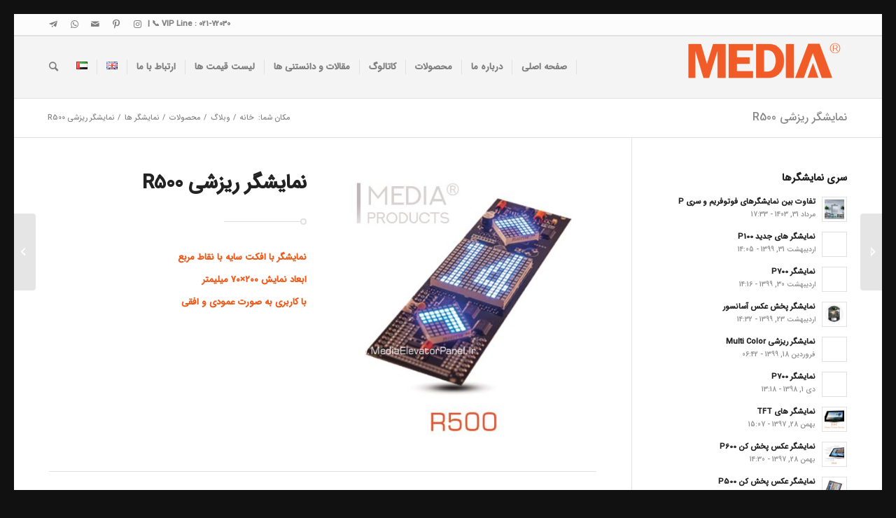

--- FILE ---
content_type: text/html; charset=UTF-8
request_url: https://mediaelevatorpanel.ir/%D9%86%D9%85%D8%A7%DB%8C%D8%B4%DA%AF%D8%B1-r500/
body_size: 21565
content:
<!DOCTYPE html>
<html dir="rtl" lang="fa-IR" prefix="og: https://ogp.me/ns#" class="html_av-framed-box responsive av-preloader-disabled  html_header_top html_logo_right html_main_nav_header html_menu_left html_slim html_header_sticky html_header_shrinking html_header_topbar_active html_mobile_menu_phone html_header_searchicon html_content_align_center html_header_unstick_top_disabled html_header_stretch_disabled html_av-overlay-side html_av-overlay-side-classic html_av-submenu-noclone html_entry_id_4746 av-cookies-no-cookie-consent av-no-preview av-default-lightbox html_text_menu_active av-mobile-menu-switch-default">
<head>
<meta charset="UTF-8" />
<meta name="robots" content="index, follow" />


<!-- mobile setting -->
<meta name="viewport" content="width=device-width, initial-scale=1">

<!-- Scripts/CSS and wp_head hook -->
<link rel="alternate" href="https://mediaelevatorpanel.ir/%d9%86%d9%85%d8%a7%db%8c%d8%b4%da%af%d8%b1-r500/" hreflang="fa" />
<link rel="alternate" href="https://mediaelevatorpanel.ir/en/r500-dot-matrix-display/" hreflang="en" />

<!-- بهینه‌سازی موتور جستجو توسط Rank Math PRO - https://rankmath.com/ -->
<title>نمایشگر ریزشی R500 - شستی آسانسور مدیا 72030-021</title>
<meta name="description" content="نمایشگر با افکت سایه با نقاط مربع"/>
<meta name="robots" content="index, follow, max-snippet:-1, max-video-preview:-1, max-image-preview:large"/>
<link rel="canonical" href="https://mediaelevatorpanel.ir/%d9%86%d9%85%d8%a7%db%8c%d8%b4%da%af%d8%b1-r500/" />
<meta property="og:locale" content="fa_IR" />
<meta property="og:type" content="article" />
<meta property="og:title" content="نمایشگر ریزشی R500 - شستی آسانسور مدیا 72030-021" />
<meta property="og:description" content="نمایشگر با افکت سایه با نقاط مربع" />
<meta property="og:url" content="https://mediaelevatorpanel.ir/%d9%86%d9%85%d8%a7%db%8c%d8%b4%da%af%d8%b1-r500/" />
<meta property="og:site_name" content="شستی آسانسور مدیا Media" />
<meta property="article:tag" content="LCD" />
<meta property="article:tag" content="LED" />
<meta property="article:tag" content="انواع مدل نمایشگر آسانسور اورجینال" />
<meta property="article:tag" content="انواع نمایشگر آسانسور" />
<meta property="article:tag" content="پخش عکس در کابین آسانسور" />
<meta property="article:tag" content="پخش فیلم و عکس برروی نمایشگر آسانسور" />
<meta property="article:tag" content="تجهیزات آسانسور" />
<meta property="article:tag" content="تلویزیون آسانسور" />
<meta property="article:tag" content="خدمات آسانسور" />
<meta property="article:tag" content="دکمه آسانسور" />
<meta property="article:tag" content="سگمنت" />
<meta property="article:tag" content="قیمت پنل اسانسور" />
<meta property="article:tag" content="قیمت نمایشگر آسانسور" />
<meta property="article:tag" content="کلید های آسانسور" />
<meta property="article:tag" content="کلیدهای آسانسور" />
<meta property="article:tag" content="کلیدهای احضار" />
<meta property="article:tag" content="کیفیت نمایشگر آسانسور" />
<meta property="article:tag" content="مانیتور داخل آسانسور" />
<meta property="article:tag" content="مانیتور داخل کابین اسانسور" />
<meta property="article:tag" content="نمایشگر" />
<meta property="article:tag" content="نمایشگر آسانسور" />
<meta property="article:tag" content="نمایشگر داخل کابین آسانسور" />
<meta property="article:tag" content="نمایشگر رنگی کابین" />
<meta property="article:tag" content="نمایشگر سگمنت" />
<meta property="article:tag" content="نمایشگر نقطه ای داخل کابین" />
<meta property="article:tag" content="نمایشگر های رنگی آسانسور" />
<meta property="article:section" content="نمایشگر ها" />
<meta property="og:updated_time" content="2020-05-20T14:33:23+00:00" />
<meta property="og:image" content="https://mediaelevatorpanel.ir/wp-content/uploads/2019/02/R500.jpg" />
<meta property="og:image:secure_url" content="https://mediaelevatorpanel.ir/wp-content/uploads/2019/02/R500.jpg" />
<meta property="og:image:width" content="425" />
<meta property="og:image:height" content="445" />
<meta property="og:image:alt" content="نمایشگر ریزشی R500" />
<meta property="og:image:type" content="image/jpeg" />
<meta property="article:published_time" content="2019-02-17T13:09:48+00:00" />
<meta property="article:modified_time" content="2020-05-20T14:33:23+00:00" />
<meta name="twitter:card" content="summary_large_image" />
<meta name="twitter:title" content="نمایشگر ریزشی R500 - شستی آسانسور مدیا 72030-021" />
<meta name="twitter:description" content="نمایشگر با افکت سایه با نقاط مربع" />
<meta name="twitter:image" content="https://mediaelevatorpanel.ir/wp-content/uploads/2019/02/R500.jpg" />
<meta name="twitter:label1" content="نویسنده" />
<meta name="twitter:data1" content="admin" />
<meta name="twitter:label2" content="زمان خواندن" />
<meta name="twitter:data2" content="2 دقیقه" />
<script type="application/ld+json" class="rank-math-schema-pro">{"@context":"https://schema.org","@graph":[{"@type":["Electrician","Organization"],"@id":"https://mediaelevatorpanel.ir/#organization","name":"\u0634\u0633\u062a\u06cc \u0622\u0633\u0627\u0646\u0633\u0648\u0631 \u0645\u062f\u06cc\u0627 Media","url":"https://mediaelevatorpanel.ir","logo":{"@type":"ImageObject","@id":"https://mediaelevatorpanel.ir/#logo","url":"https://mediaelevatorpanel.ir/wp-content/uploads/2018/10/Logo-media-4.png","contentUrl":"https://mediaelevatorpanel.ir/wp-content/uploads/2018/10/Logo-media-4.png","caption":"\u0634\u0633\u062a\u06cc \u0622\u0633\u0627\u0646\u0633\u0648\u0631 \u0645\u062f\u06cc\u0627 Media","inLanguage":"fa-IR","width":"500","height":"400"},"openingHours":["Monday,Tuesday,Wednesday,Thursday,Friday,Saturday,Sunday 09:00-17:00"],"image":{"@id":"https://mediaelevatorpanel.ir/#logo"}},{"@type":"WebSite","@id":"https://mediaelevatorpanel.ir/#website","url":"https://mediaelevatorpanel.ir","name":"\u0634\u0633\u062a\u06cc \u0622\u0633\u0627\u0646\u0633\u0648\u0631 \u0645\u062f\u06cc\u0627 Media","alternateName":"\u062f\u06a9\u0645\u0647 \u0622\u0633\u0627\u0646\u0633\u0648\u0631 \u060c \u06a9\u0627\u0628\u06cc\u0646 \u0622\u0633\u0627\u0646\u0633\u0648\u0631 \u060c \u06a9\u0644\u06cc\u062f \u0622\u0633\u0627\u0646\u0633\u0648\u0631","publisher":{"@id":"https://mediaelevatorpanel.ir/#organization"},"inLanguage":"fa-IR"},{"@type":"ImageObject","@id":"https://mediaelevatorpanel.ir/wp-content/uploads/2019/02/R500.jpg","url":"https://mediaelevatorpanel.ir/wp-content/uploads/2019/02/R500.jpg","width":"425","height":"445","inLanguage":"fa-IR"},{"@type":"WebPage","@id":"https://mediaelevatorpanel.ir/%d9%86%d9%85%d8%a7%db%8c%d8%b4%da%af%d8%b1-r500/#webpage","url":"https://mediaelevatorpanel.ir/%d9%86%d9%85%d8%a7%db%8c%d8%b4%da%af%d8%b1-r500/","name":"\u0646\u0645\u0627\u06cc\u0634\u06af\u0631 \u0631\u06cc\u0632\u0634\u06cc R500 - \u0634\u0633\u062a\u06cc \u0622\u0633\u0627\u0646\u0633\u0648\u0631 \u0645\u062f\u06cc\u0627 72030-021","datePublished":"2019-02-17T13:09:48+00:00","dateModified":"2020-05-20T14:33:23+00:00","isPartOf":{"@id":"https://mediaelevatorpanel.ir/#website"},"primaryImageOfPage":{"@id":"https://mediaelevatorpanel.ir/wp-content/uploads/2019/02/R500.jpg"},"inLanguage":"fa-IR"},{"@type":"Person","@id":"https://mediaelevatorpanel.ir/author/admin/","name":"admin","url":"https://mediaelevatorpanel.ir/author/admin/","image":{"@type":"ImageObject","@id":"https://secure.gravatar.com/avatar/05f4ee303f94ff42ec323f252ac9907bf30096ef6205645d5ef69fd3f6817040?s=96&amp;d=retro&amp;r=g","url":"https://secure.gravatar.com/avatar/05f4ee303f94ff42ec323f252ac9907bf30096ef6205645d5ef69fd3f6817040?s=96&amp;d=retro&amp;r=g","caption":"admin","inLanguage":"fa-IR"},"worksFor":{"@id":"https://mediaelevatorpanel.ir/#organization"}},{"@type":"BlogPosting","headline":"\u0646\u0645\u0627\u06cc\u0634\u06af\u0631 \u0631\u06cc\u0632\u0634\u06cc R500 - \u0634\u0633\u062a\u06cc \u0622\u0633\u0627\u0646\u0633\u0648\u0631 \u0645\u062f\u06cc\u0627 72030-021","datePublished":"2019-02-17T13:09:48+00:00","dateModified":"2020-05-20T14:33:23+00:00","articleSection":"\u0646\u0645\u0627\u06cc\u0634\u06af\u0631 \u0647\u0627","author":{"@id":"https://mediaelevatorpanel.ir/author/admin/","name":"admin"},"publisher":{"@id":"https://mediaelevatorpanel.ir/#organization"},"description":"\u0646\u0645\u0627\u06cc\u0634\u06af\u0631 \u0628\u0627 \u0627\u0641\u06a9\u062a \u0633\u0627\u06cc\u0647 \u0628\u0627 \u0646\u0642\u0627\u0637 \u0645\u0631\u0628\u0639","name":"\u0646\u0645\u0627\u06cc\u0634\u06af\u0631 \u0631\u06cc\u0632\u0634\u06cc R500 - \u0634\u0633\u062a\u06cc \u0622\u0633\u0627\u0646\u0633\u0648\u0631 \u0645\u062f\u06cc\u0627 72030-021","@id":"https://mediaelevatorpanel.ir/%d9%86%d9%85%d8%a7%db%8c%d8%b4%da%af%d8%b1-r500/#richSnippet","isPartOf":{"@id":"https://mediaelevatorpanel.ir/%d9%86%d9%85%d8%a7%db%8c%d8%b4%da%af%d8%b1-r500/#webpage"},"image":{"@id":"https://mediaelevatorpanel.ir/wp-content/uploads/2019/02/R500.jpg"},"inLanguage":"fa-IR","mainEntityOfPage":{"@id":"https://mediaelevatorpanel.ir/%d9%86%d9%85%d8%a7%db%8c%d8%b4%da%af%d8%b1-r500/#webpage"}}]}</script>
<!-- /افزونه سئو ورپرس Rank Math -->

<link rel="alternate" type="application/rss+xml" title="شستی آسانسور مدیا 72030-021 &raquo; خوراک" href="https://mediaelevatorpanel.ir/feed/" />
<link rel="alternate" type="application/rss+xml" title="شستی آسانسور مدیا 72030-021 &raquo; خوراک دیدگاه‌ها" href="https://mediaelevatorpanel.ir/comments/feed/" />
<link rel="alternate" type="application/rss+xml" title="شستی آسانسور مدیا 72030-021 &raquo; نمایشگر ریزشی R500 خوراک دیدگاه‌ها" href="https://mediaelevatorpanel.ir/%d9%86%d9%85%d8%a7%db%8c%d8%b4%da%af%d8%b1-r500/feed/" />
<link rel="alternate" title="oEmbed (JSON)" type="application/json+oembed" href="https://mediaelevatorpanel.ir/wp-json/oembed/1.0/embed?url=https%3A%2F%2Fmediaelevatorpanel.ir%2F%25d9%2586%25d9%2585%25d8%25a7%25db%258c%25d8%25b4%25da%25af%25d8%25b1-r500%2F&#038;lang=fa" />
<link rel="alternate" title="oEmbed (XML)" type="text/xml+oembed" href="https://mediaelevatorpanel.ir/wp-json/oembed/1.0/embed?url=https%3A%2F%2Fmediaelevatorpanel.ir%2F%25d9%2586%25d9%2585%25d8%25a7%25db%258c%25d8%25b4%25da%25af%25d8%25b1-r500%2F&#038;format=xml&#038;lang=fa" />
<style id='wp-img-auto-sizes-contain-inline-css' type='text/css'>
img:is([sizes=auto i],[sizes^="auto," i]){contain-intrinsic-size:3000px 1500px}
/*# sourceURL=wp-img-auto-sizes-contain-inline-css */
</style>
<link rel='stylesheet' id='spiderfly-css' href='https://mediaelevatorpanel.ir/wp-content/themes/enfold/shortcodes/spiderfly-elements/css/spiderfly-rtl.css?ver=1.1' type='text/css' media='all' />
<style id='wp-emoji-styles-inline-css' type='text/css'>

	img.wp-smiley, img.emoji {
		display: inline !important;
		border: none !important;
		box-shadow: none !important;
		height: 1em !important;
		width: 1em !important;
		margin: 0 0.07em !important;
		vertical-align: -0.1em !important;
		background: none !important;
		padding: 0 !important;
	}
/*# sourceURL=wp-emoji-styles-inline-css */
</style>
<style id='wp-block-library-inline-css' type='text/css'>
:root{--wp-block-synced-color:#7a00df;--wp-block-synced-color--rgb:122,0,223;--wp-bound-block-color:var(--wp-block-synced-color);--wp-editor-canvas-background:#ddd;--wp-admin-theme-color:#007cba;--wp-admin-theme-color--rgb:0,124,186;--wp-admin-theme-color-darker-10:#006ba1;--wp-admin-theme-color-darker-10--rgb:0,107,160.5;--wp-admin-theme-color-darker-20:#005a87;--wp-admin-theme-color-darker-20--rgb:0,90,135;--wp-admin-border-width-focus:2px}@media (min-resolution:192dpi){:root{--wp-admin-border-width-focus:1.5px}}.wp-element-button{cursor:pointer}:root .has-very-light-gray-background-color{background-color:#eee}:root .has-very-dark-gray-background-color{background-color:#313131}:root .has-very-light-gray-color{color:#eee}:root .has-very-dark-gray-color{color:#313131}:root .has-vivid-green-cyan-to-vivid-cyan-blue-gradient-background{background:linear-gradient(135deg,#00d084,#0693e3)}:root .has-purple-crush-gradient-background{background:linear-gradient(135deg,#34e2e4,#4721fb 50%,#ab1dfe)}:root .has-hazy-dawn-gradient-background{background:linear-gradient(135deg,#faaca8,#dad0ec)}:root .has-subdued-olive-gradient-background{background:linear-gradient(135deg,#fafae1,#67a671)}:root .has-atomic-cream-gradient-background{background:linear-gradient(135deg,#fdd79a,#004a59)}:root .has-nightshade-gradient-background{background:linear-gradient(135deg,#330968,#31cdcf)}:root .has-midnight-gradient-background{background:linear-gradient(135deg,#020381,#2874fc)}:root{--wp--preset--font-size--normal:16px;--wp--preset--font-size--huge:42px}.has-regular-font-size{font-size:1em}.has-larger-font-size{font-size:2.625em}.has-normal-font-size{font-size:var(--wp--preset--font-size--normal)}.has-huge-font-size{font-size:var(--wp--preset--font-size--huge)}.has-text-align-center{text-align:center}.has-text-align-left{text-align:left}.has-text-align-right{text-align:right}.has-fit-text{white-space:nowrap!important}#end-resizable-editor-section{display:none}.aligncenter{clear:both}.items-justified-left{justify-content:flex-start}.items-justified-center{justify-content:center}.items-justified-right{justify-content:flex-end}.items-justified-space-between{justify-content:space-between}.screen-reader-text{border:0;clip-path:inset(50%);height:1px;margin:-1px;overflow:hidden;padding:0;position:absolute;width:1px;word-wrap:normal!important}.screen-reader-text:focus{background-color:#ddd;clip-path:none;color:#444;display:block;font-size:1em;height:auto;left:5px;line-height:normal;padding:15px 23px 14px;text-decoration:none;top:5px;width:auto;z-index:100000}html :where(.has-border-color){border-style:solid}html :where([style*=border-top-color]){border-top-style:solid}html :where([style*=border-right-color]){border-right-style:solid}html :where([style*=border-bottom-color]){border-bottom-style:solid}html :where([style*=border-left-color]){border-left-style:solid}html :where([style*=border-width]){border-style:solid}html :where([style*=border-top-width]){border-top-style:solid}html :where([style*=border-right-width]){border-right-style:solid}html :where([style*=border-bottom-width]){border-bottom-style:solid}html :where([style*=border-left-width]){border-left-style:solid}html :where(img[class*=wp-image-]){height:auto;max-width:100%}:where(figure){margin:0 0 1em}html :where(.is-position-sticky){--wp-admin--admin-bar--position-offset:var(--wp-admin--admin-bar--height,0px)}@media screen and (max-width:600px){html :where(.is-position-sticky){--wp-admin--admin-bar--position-offset:0px}}

/*# sourceURL=wp-block-library-inline-css */
</style><style id='global-styles-inline-css' type='text/css'>
:root{--wp--preset--aspect-ratio--square: 1;--wp--preset--aspect-ratio--4-3: 4/3;--wp--preset--aspect-ratio--3-4: 3/4;--wp--preset--aspect-ratio--3-2: 3/2;--wp--preset--aspect-ratio--2-3: 2/3;--wp--preset--aspect-ratio--16-9: 16/9;--wp--preset--aspect-ratio--9-16: 9/16;--wp--preset--color--black: #000000;--wp--preset--color--cyan-bluish-gray: #abb8c3;--wp--preset--color--white: #ffffff;--wp--preset--color--pale-pink: #f78da7;--wp--preset--color--vivid-red: #cf2e2e;--wp--preset--color--luminous-vivid-orange: #ff6900;--wp--preset--color--luminous-vivid-amber: #fcb900;--wp--preset--color--light-green-cyan: #7bdcb5;--wp--preset--color--vivid-green-cyan: #00d084;--wp--preset--color--pale-cyan-blue: #8ed1fc;--wp--preset--color--vivid-cyan-blue: #0693e3;--wp--preset--color--vivid-purple: #9b51e0;--wp--preset--color--metallic-red: #b02b2c;--wp--preset--color--maximum-yellow-red: #edae44;--wp--preset--color--yellow-sun: #eeee22;--wp--preset--color--palm-leaf: #83a846;--wp--preset--color--aero: #7bb0e7;--wp--preset--color--old-lavender: #745f7e;--wp--preset--color--steel-teal: #5f8789;--wp--preset--color--raspberry-pink: #d65799;--wp--preset--color--medium-turquoise: #4ecac2;--wp--preset--gradient--vivid-cyan-blue-to-vivid-purple: linear-gradient(135deg,rgb(6,147,227) 0%,rgb(155,81,224) 100%);--wp--preset--gradient--light-green-cyan-to-vivid-green-cyan: linear-gradient(135deg,rgb(122,220,180) 0%,rgb(0,208,130) 100%);--wp--preset--gradient--luminous-vivid-amber-to-luminous-vivid-orange: linear-gradient(135deg,rgb(252,185,0) 0%,rgb(255,105,0) 100%);--wp--preset--gradient--luminous-vivid-orange-to-vivid-red: linear-gradient(135deg,rgb(255,105,0) 0%,rgb(207,46,46) 100%);--wp--preset--gradient--very-light-gray-to-cyan-bluish-gray: linear-gradient(135deg,rgb(238,238,238) 0%,rgb(169,184,195) 100%);--wp--preset--gradient--cool-to-warm-spectrum: linear-gradient(135deg,rgb(74,234,220) 0%,rgb(151,120,209) 20%,rgb(207,42,186) 40%,rgb(238,44,130) 60%,rgb(251,105,98) 80%,rgb(254,248,76) 100%);--wp--preset--gradient--blush-light-purple: linear-gradient(135deg,rgb(255,206,236) 0%,rgb(152,150,240) 100%);--wp--preset--gradient--blush-bordeaux: linear-gradient(135deg,rgb(254,205,165) 0%,rgb(254,45,45) 50%,rgb(107,0,62) 100%);--wp--preset--gradient--luminous-dusk: linear-gradient(135deg,rgb(255,203,112) 0%,rgb(199,81,192) 50%,rgb(65,88,208) 100%);--wp--preset--gradient--pale-ocean: linear-gradient(135deg,rgb(255,245,203) 0%,rgb(182,227,212) 50%,rgb(51,167,181) 100%);--wp--preset--gradient--electric-grass: linear-gradient(135deg,rgb(202,248,128) 0%,rgb(113,206,126) 100%);--wp--preset--gradient--midnight: linear-gradient(135deg,rgb(2,3,129) 0%,rgb(40,116,252) 100%);--wp--preset--font-size--small: 1rem;--wp--preset--font-size--medium: 1.125rem;--wp--preset--font-size--large: 1.75rem;--wp--preset--font-size--x-large: clamp(1.75rem, 3vw, 2.25rem);--wp--preset--spacing--20: 0.44rem;--wp--preset--spacing--30: 0.67rem;--wp--preset--spacing--40: 1rem;--wp--preset--spacing--50: 1.5rem;--wp--preset--spacing--60: 2.25rem;--wp--preset--spacing--70: 3.38rem;--wp--preset--spacing--80: 5.06rem;--wp--preset--shadow--natural: 6px 6px 9px rgba(0, 0, 0, 0.2);--wp--preset--shadow--deep: 12px 12px 50px rgba(0, 0, 0, 0.4);--wp--preset--shadow--sharp: 6px 6px 0px rgba(0, 0, 0, 0.2);--wp--preset--shadow--outlined: 6px 6px 0px -3px rgb(255, 255, 255), 6px 6px rgb(0, 0, 0);--wp--preset--shadow--crisp: 6px 6px 0px rgb(0, 0, 0);}:root { --wp--style--global--content-size: 800px;--wp--style--global--wide-size: 1130px; }:where(body) { margin: 0; }.wp-site-blocks > .alignleft { float: left; margin-right: 2em; }.wp-site-blocks > .alignright { float: right; margin-left: 2em; }.wp-site-blocks > .aligncenter { justify-content: center; margin-left: auto; margin-right: auto; }:where(.is-layout-flex){gap: 0.5em;}:where(.is-layout-grid){gap: 0.5em;}.is-layout-flow > .alignleft{float: left;margin-inline-start: 0;margin-inline-end: 2em;}.is-layout-flow > .alignright{float: right;margin-inline-start: 2em;margin-inline-end: 0;}.is-layout-flow > .aligncenter{margin-left: auto !important;margin-right: auto !important;}.is-layout-constrained > .alignleft{float: left;margin-inline-start: 0;margin-inline-end: 2em;}.is-layout-constrained > .alignright{float: right;margin-inline-start: 2em;margin-inline-end: 0;}.is-layout-constrained > .aligncenter{margin-left: auto !important;margin-right: auto !important;}.is-layout-constrained > :where(:not(.alignleft):not(.alignright):not(.alignfull)){max-width: var(--wp--style--global--content-size);margin-left: auto !important;margin-right: auto !important;}.is-layout-constrained > .alignwide{max-width: var(--wp--style--global--wide-size);}body .is-layout-flex{display: flex;}.is-layout-flex{flex-wrap: wrap;align-items: center;}.is-layout-flex > :is(*, div){margin: 0;}body .is-layout-grid{display: grid;}.is-layout-grid > :is(*, div){margin: 0;}body{padding-top: 0px;padding-right: 0px;padding-bottom: 0px;padding-left: 0px;}a:where(:not(.wp-element-button)){text-decoration: underline;}:root :where(.wp-element-button, .wp-block-button__link){background-color: #32373c;border-width: 0;color: #fff;font-family: inherit;font-size: inherit;font-style: inherit;font-weight: inherit;letter-spacing: inherit;line-height: inherit;padding-top: calc(0.667em + 2px);padding-right: calc(1.333em + 2px);padding-bottom: calc(0.667em + 2px);padding-left: calc(1.333em + 2px);text-decoration: none;text-transform: inherit;}.has-black-color{color: var(--wp--preset--color--black) !important;}.has-cyan-bluish-gray-color{color: var(--wp--preset--color--cyan-bluish-gray) !important;}.has-white-color{color: var(--wp--preset--color--white) !important;}.has-pale-pink-color{color: var(--wp--preset--color--pale-pink) !important;}.has-vivid-red-color{color: var(--wp--preset--color--vivid-red) !important;}.has-luminous-vivid-orange-color{color: var(--wp--preset--color--luminous-vivid-orange) !important;}.has-luminous-vivid-amber-color{color: var(--wp--preset--color--luminous-vivid-amber) !important;}.has-light-green-cyan-color{color: var(--wp--preset--color--light-green-cyan) !important;}.has-vivid-green-cyan-color{color: var(--wp--preset--color--vivid-green-cyan) !important;}.has-pale-cyan-blue-color{color: var(--wp--preset--color--pale-cyan-blue) !important;}.has-vivid-cyan-blue-color{color: var(--wp--preset--color--vivid-cyan-blue) !important;}.has-vivid-purple-color{color: var(--wp--preset--color--vivid-purple) !important;}.has-metallic-red-color{color: var(--wp--preset--color--metallic-red) !important;}.has-maximum-yellow-red-color{color: var(--wp--preset--color--maximum-yellow-red) !important;}.has-yellow-sun-color{color: var(--wp--preset--color--yellow-sun) !important;}.has-palm-leaf-color{color: var(--wp--preset--color--palm-leaf) !important;}.has-aero-color{color: var(--wp--preset--color--aero) !important;}.has-old-lavender-color{color: var(--wp--preset--color--old-lavender) !important;}.has-steel-teal-color{color: var(--wp--preset--color--steel-teal) !important;}.has-raspberry-pink-color{color: var(--wp--preset--color--raspberry-pink) !important;}.has-medium-turquoise-color{color: var(--wp--preset--color--medium-turquoise) !important;}.has-black-background-color{background-color: var(--wp--preset--color--black) !important;}.has-cyan-bluish-gray-background-color{background-color: var(--wp--preset--color--cyan-bluish-gray) !important;}.has-white-background-color{background-color: var(--wp--preset--color--white) !important;}.has-pale-pink-background-color{background-color: var(--wp--preset--color--pale-pink) !important;}.has-vivid-red-background-color{background-color: var(--wp--preset--color--vivid-red) !important;}.has-luminous-vivid-orange-background-color{background-color: var(--wp--preset--color--luminous-vivid-orange) !important;}.has-luminous-vivid-amber-background-color{background-color: var(--wp--preset--color--luminous-vivid-amber) !important;}.has-light-green-cyan-background-color{background-color: var(--wp--preset--color--light-green-cyan) !important;}.has-vivid-green-cyan-background-color{background-color: var(--wp--preset--color--vivid-green-cyan) !important;}.has-pale-cyan-blue-background-color{background-color: var(--wp--preset--color--pale-cyan-blue) !important;}.has-vivid-cyan-blue-background-color{background-color: var(--wp--preset--color--vivid-cyan-blue) !important;}.has-vivid-purple-background-color{background-color: var(--wp--preset--color--vivid-purple) !important;}.has-metallic-red-background-color{background-color: var(--wp--preset--color--metallic-red) !important;}.has-maximum-yellow-red-background-color{background-color: var(--wp--preset--color--maximum-yellow-red) !important;}.has-yellow-sun-background-color{background-color: var(--wp--preset--color--yellow-sun) !important;}.has-palm-leaf-background-color{background-color: var(--wp--preset--color--palm-leaf) !important;}.has-aero-background-color{background-color: var(--wp--preset--color--aero) !important;}.has-old-lavender-background-color{background-color: var(--wp--preset--color--old-lavender) !important;}.has-steel-teal-background-color{background-color: var(--wp--preset--color--steel-teal) !important;}.has-raspberry-pink-background-color{background-color: var(--wp--preset--color--raspberry-pink) !important;}.has-medium-turquoise-background-color{background-color: var(--wp--preset--color--medium-turquoise) !important;}.has-black-border-color{border-color: var(--wp--preset--color--black) !important;}.has-cyan-bluish-gray-border-color{border-color: var(--wp--preset--color--cyan-bluish-gray) !important;}.has-white-border-color{border-color: var(--wp--preset--color--white) !important;}.has-pale-pink-border-color{border-color: var(--wp--preset--color--pale-pink) !important;}.has-vivid-red-border-color{border-color: var(--wp--preset--color--vivid-red) !important;}.has-luminous-vivid-orange-border-color{border-color: var(--wp--preset--color--luminous-vivid-orange) !important;}.has-luminous-vivid-amber-border-color{border-color: var(--wp--preset--color--luminous-vivid-amber) !important;}.has-light-green-cyan-border-color{border-color: var(--wp--preset--color--light-green-cyan) !important;}.has-vivid-green-cyan-border-color{border-color: var(--wp--preset--color--vivid-green-cyan) !important;}.has-pale-cyan-blue-border-color{border-color: var(--wp--preset--color--pale-cyan-blue) !important;}.has-vivid-cyan-blue-border-color{border-color: var(--wp--preset--color--vivid-cyan-blue) !important;}.has-vivid-purple-border-color{border-color: var(--wp--preset--color--vivid-purple) !important;}.has-metallic-red-border-color{border-color: var(--wp--preset--color--metallic-red) !important;}.has-maximum-yellow-red-border-color{border-color: var(--wp--preset--color--maximum-yellow-red) !important;}.has-yellow-sun-border-color{border-color: var(--wp--preset--color--yellow-sun) !important;}.has-palm-leaf-border-color{border-color: var(--wp--preset--color--palm-leaf) !important;}.has-aero-border-color{border-color: var(--wp--preset--color--aero) !important;}.has-old-lavender-border-color{border-color: var(--wp--preset--color--old-lavender) !important;}.has-steel-teal-border-color{border-color: var(--wp--preset--color--steel-teal) !important;}.has-raspberry-pink-border-color{border-color: var(--wp--preset--color--raspberry-pink) !important;}.has-medium-turquoise-border-color{border-color: var(--wp--preset--color--medium-turquoise) !important;}.has-vivid-cyan-blue-to-vivid-purple-gradient-background{background: var(--wp--preset--gradient--vivid-cyan-blue-to-vivid-purple) !important;}.has-light-green-cyan-to-vivid-green-cyan-gradient-background{background: var(--wp--preset--gradient--light-green-cyan-to-vivid-green-cyan) !important;}.has-luminous-vivid-amber-to-luminous-vivid-orange-gradient-background{background: var(--wp--preset--gradient--luminous-vivid-amber-to-luminous-vivid-orange) !important;}.has-luminous-vivid-orange-to-vivid-red-gradient-background{background: var(--wp--preset--gradient--luminous-vivid-orange-to-vivid-red) !important;}.has-very-light-gray-to-cyan-bluish-gray-gradient-background{background: var(--wp--preset--gradient--very-light-gray-to-cyan-bluish-gray) !important;}.has-cool-to-warm-spectrum-gradient-background{background: var(--wp--preset--gradient--cool-to-warm-spectrum) !important;}.has-blush-light-purple-gradient-background{background: var(--wp--preset--gradient--blush-light-purple) !important;}.has-blush-bordeaux-gradient-background{background: var(--wp--preset--gradient--blush-bordeaux) !important;}.has-luminous-dusk-gradient-background{background: var(--wp--preset--gradient--luminous-dusk) !important;}.has-pale-ocean-gradient-background{background: var(--wp--preset--gradient--pale-ocean) !important;}.has-electric-grass-gradient-background{background: var(--wp--preset--gradient--electric-grass) !important;}.has-midnight-gradient-background{background: var(--wp--preset--gradient--midnight) !important;}.has-small-font-size{font-size: var(--wp--preset--font-size--small) !important;}.has-medium-font-size{font-size: var(--wp--preset--font-size--medium) !important;}.has-large-font-size{font-size: var(--wp--preset--font-size--large) !important;}.has-x-large-font-size{font-size: var(--wp--preset--font-size--x-large) !important;}
/*# sourceURL=global-styles-inline-css */
</style>

<link rel='stylesheet' id='contact-form-7-css' href='https://mediaelevatorpanel.ir/wp-content/plugins/contact-form-7/includes/css/styles.css?ver=6.1.3' type='text/css' media='all' />
<link rel='stylesheet' id='contact-form-7-rtl-css' href='https://mediaelevatorpanel.ir/wp-content/plugins/contact-form-7/includes/css/styles-rtl.css?ver=6.1.3' type='text/css' media='all' />
<link rel='stylesheet' id='mediaelement-css' href='https://mediaelevatorpanel.ir/wp-includes/js/mediaelement/mediaelementplayer-legacy.min.css?ver=4.2.17' type='text/css' media='all' />
<link rel='stylesheet' id='wp-mediaelement-css' href='https://mediaelevatorpanel.ir/wp-includes/js/mediaelement/wp-mediaelement.min.css?ver=bbba65a9b36612d8d0d6a647dddd0cb2' type='text/css' media='all' />
<link rel='stylesheet' id='avia-merged-styles-css' href='https://mediaelevatorpanel.ir/wp-content/uploads/dynamic_avia/avia-merged-styles-82112c90f9954714b247e21c781f08ac---692fe51412d53.css' type='text/css' media='all' />
<link rel='stylesheet' id='avia-single-post-4746-css' href='https://mediaelevatorpanel.ir/wp-content/uploads/dynamic_avia/avia_posts_css/post-4746.css?ver=ver-1764775554' type='text/css' media='all' />
<link rel='stylesheet' id='call-now-button-modern-style-css' href='https://mediaelevatorpanel.ir/wp-content/plugins/call-now-button/resources/style/modern.css?ver=1.5.5' type='text/css' media='all' />
<script type="text/javascript" src="https://mediaelevatorpanel.ir/wp-includes/js/jquery/jquery.min.js?ver=3.7.1" id="jquery-core-js"></script>
<script type="text/javascript" src="https://mediaelevatorpanel.ir/wp-includes/js/jquery/jquery-migrate.min.js?ver=3.4.1" id="jquery-migrate-js"></script>
<script type="text/javascript" src="https://mediaelevatorpanel.ir/wp-content/uploads/dynamic_avia/avia-head-scripts-c8388c79e22e949a5ba479de9cb54f8a---692fe51448ade.js" id="avia-head-scripts-js"></script>
<link rel="https://api.w.org/" href="https://mediaelevatorpanel.ir/wp-json/" /><link rel="alternate" title="JSON" type="application/json" href="https://mediaelevatorpanel.ir/wp-json/wp/v2/posts/4746" /><link rel="EditURI" type="application/rsd+xml" title="RSD" href="https://mediaelevatorpanel.ir/xmlrpc.php?rsd" />
<!-- Analytics by WP Statistics - https://wp-statistics.com -->
<link rel="profile" href="https://gmpg.org/xfn/11" />
<link rel="alternate" type="application/rss+xml" title="شستی آسانسور مدیا 72030-021 RSS2 Feed" href="https://mediaelevatorpanel.ir/feed/" />
<link rel="pingback" href="https://mediaelevatorpanel.ir/xmlrpc.php" />
<!--[if lt IE 9]><script src="https://mediaelevatorpanel.ir/wp-content/themes/enfold/js/html5shiv.js"></script><![endif]-->
<link rel="icon" href="https://mediaelevatorpanel.ir/wp-content/uploads/2018/10/favicon.ico" type="image/x-icon">
<style>ul.post_cats li:first-child {padding-right:0px !important;} ul.post_cats li:last-child {border-left:none !important;} ul.post_cats li a, ul.pst_cats li {color:#a1a1a1; text-decoration:none;}</style><script src="https://mediaelevatorpanel.ir/wp-content/themes/enfold/shortcodes/spiderfly-elements/color-picker/custom-color.js"></script><script src="https://mediaelevatorpanel.ir/wp-content/themes/enfold/shortcodes/spiderfly-elements/color-picker/jscolor.js"></script><style>.postid-4746 .mfp-wrap .mfp-iframe-holder .mfp-content {max-width: 90% !important; height: 100% !important; padding-top:60px !important; padding-bottom:60px !important;}</style><style>.postid-4746 .mfp-iframe-holder .mfp-iframe-scaler {height:100% !important; padding-top:80px !important; padding-bottom: 80px !important;}</style><link rel="stylesheet" href="https://fonts.googleapis.com/css?family=Open+Sans:800,300" /><link rel="stylesheet" href="https://fonts.googleapis.com/css?family=Great+Vibes" /><style>span.sep:last-child {display:none !important;}</style><style>.shorturl {color:#a1a1a1;}</style><style>ul.post_tags li:first-child {padding-right:0px !important;} ul.post_tags li:last-child {border-left:none !important;} ul.post_tags li a, ul.post_tags li {color:#a1a1a1; text-decoration:none;}</style><style>ul.product_cats li:first-child {padding-left:0px !important;} ul.product_cats li:last-child {border-right:none !important;} ul.product_cats li a, ul.product_cats li {color:#a1a1a1; text-decoration:none;}</style><style>.feature-list-inline .product-feature {float:right; margin-left:25px;}</style><style>.feature-list-newline .product-feature {float:none; margin-left:25px; margin-bottom:5px;}</style><style>@media only screen and (max-width: 767px){.feature-list-inline .product-feature {float:none; margin-left:25px; margin-bottom:5px;} }</style><style>.col2sale li.product {width:46%!important; margin:0 2% 5% 2% !important;} .col3sale li.product {width:31.3%!important; margin:0 1% 5% 1% !important;}</style><style>small.price_suffix {padding-right:10px !important; font-size:60% !important;} .meta-border {border-color:#d54e21 !important;}</style><style>@media only screen and (max-width: 767px){ small.price_suffix {display:block !important; padding-left:0px !important;} }</style><style>@media only screen and (min-width: 767px){ small.price_suffix {vertical-align:top !important;} }</style><style>.single-product-listing li.product {width:100%!important;}</style><style>ul.product_tags li:first-child {padding-right:0px !important;} ul.product_tags li:last-child {border-left:none !important;} ul.product_tags li a, ul.product_tags li {color:#a1a1a1; text-decoration:none;}</style>
<!-- To speed up the rendering and to display the site as fast as possible to the user we include some styles and scripts for above the fold content inline -->
<script type="text/javascript">'use strict';var avia_is_mobile=!1;if(/Android|webOS|iPhone|iPad|iPod|BlackBerry|IEMobile|Opera Mini/i.test(navigator.userAgent)&&'ontouchstart' in document.documentElement){avia_is_mobile=!0;document.documentElement.className+=' avia_mobile '}
else{document.documentElement.className+=' avia_desktop '};document.documentElement.className+=' js_active ';(function(){var e=['-webkit-','-moz-','-ms-',''],n='',o=!1,a=!1;for(var t in e){if(e[t]+'transform' in document.documentElement.style){o=!0;n=e[t]+'transform'};if(e[t]+'perspective' in document.documentElement.style){a=!0}};if(o){document.documentElement.className+=' avia_transform '};if(a){document.documentElement.className+=' avia_transform3d '};if(typeof document.getElementsByClassName=='function'&&typeof document.documentElement.getBoundingClientRect=='function'&&avia_is_mobile==!1){if(n&&window.innerHeight>0){setTimeout(function(){var e=0,o={},a=0,t=document.getElementsByClassName('av-parallax'),i=window.pageYOffset||document.documentElement.scrollTop;for(e=0;e<t.length;e++){t[e].style.top='0px';o=t[e].getBoundingClientRect();a=Math.ceil((window.innerHeight+i-o.top)*0.3);t[e].style[n]='translate(0px, '+a+'px)';t[e].style.top='auto';t[e].className+=' enabled-parallax '}},50)}}})();</script><style type="text/css">
		@font-face {font-family: 'entypo-fontello'; font-weight: normal; font-style: normal; font-display: auto;
		src: url('https://mediaelevatorpanel.ir/wp-content/themes/enfold/config-templatebuilder/avia-template-builder/assets/fonts/entypo-fontello.woff2') format('woff2'),
		url('https://mediaelevatorpanel.ir/wp-content/themes/enfold/config-templatebuilder/avia-template-builder/assets/fonts/entypo-fontello.woff') format('woff'),
		url('https://mediaelevatorpanel.ir/wp-content/themes/enfold/config-templatebuilder/avia-template-builder/assets/fonts/entypo-fontello.ttf') format('truetype'),
		url('https://mediaelevatorpanel.ir/wp-content/themes/enfold/config-templatebuilder/avia-template-builder/assets/fonts/entypo-fontello.svg#entypo-fontello') format('svg'),
		url('https://mediaelevatorpanel.ir/wp-content/themes/enfold/config-templatebuilder/avia-template-builder/assets/fonts/entypo-fontello.eot'),
		url('https://mediaelevatorpanel.ir/wp-content/themes/enfold/config-templatebuilder/avia-template-builder/assets/fonts/entypo-fontello.eot?#iefix') format('embedded-opentype');
		} #top .avia-font-entypo-fontello, body .avia-font-entypo-fontello, html body [data-av_iconfont='entypo-fontello']:before{ font-family: 'entypo-fontello'; }
		</style>

<!--
Debugging Info for Theme support: 

Theme: انفولد
Version: 5.6.10
Installed: enfold
AviaFramework Version: 5.6
AviaBuilder Version: 5.3
aviaElementManager Version: 1.0.1
ML:1024-PU:107-PLA:10
WP:6.9
Compress: CSS:all theme files - JS:all theme files
Updates: disabled
PLAu:8
-->
</head>

<body data-rsssl=1 id="top" class="rtl wp-singular post-template-default single single-post postid-4746 single-format-standard wp-theme-enfold av-framed-box rtl_columns av-curtain-numeric iransanswebfanum-medium-custom iransanswebfanum-medium  avia-responsive-images-support" itemscope="itemscope" itemtype="https://schema.org/WebPage" >

	
	<div id='wrap_all'>

	
<header id='header' class='all_colors header_color light_bg_color  av_header_top av_logo_right av_main_nav_header av_menu_left av_slim av_header_sticky av_header_shrinking av_header_stretch_disabled av_mobile_menu_phone av_header_searchicon av_header_unstick_top_disabled av_seperator_small_border av_bottom_nav_disabled ' data-av_shrink_factor='50' role="banner" itemscope="itemscope" itemtype="https://schema.org/WPHeader" >

		<div id='header_meta' class='container_wrap container_wrap_meta  av_icon_active_left av_extra_header_active av_phone_active_left av_entry_id_4746'>

			      <div class='container'>
			      <ul class='noLightbox social_bookmarks icon_count_5'><li class='social_bookmarks_instagram av-social-link-instagram social_icon_1'><a target="_blank" aria-label="لینک به Instagram" href='https://www.instagram.com/mediaelevatorpanel/' aria-hidden='false' data-av_icon='' data-av_iconfont='entypo-fontello' title='Instagram' rel="noopener"><span class='avia_hidden_link_text'>Instagram</span></a></li><li class='social_bookmarks_pinterest av-social-link-pinterest social_icon_2'><a target="_blank" aria-label="لینک به Pinterest" href='https://www.pinterest.com/MediaElevatorPanel/' aria-hidden='false' data-av_icon='' data-av_iconfont='entypo-fontello' title='Pinterest' rel="noopener"><span class='avia_hidden_link_text'>Pinterest</span></a></li><li class='social_bookmarks_mail av-social-link-mail social_icon_3'><a  aria-label="لینک به Mail" href='http://tamizi.mediapanel@gmail.com' aria-hidden='false' data-av_icon='' data-av_iconfont='entypo-fontello' title='Mail'><span class='avia_hidden_link_text'>Mail</span></a></li><li class='social_bookmarks_whatsapp av-social-link-whatsapp social_icon_4'><a target="_blank" aria-label="لینک به WhatsApp" href='https://wa.me/989190151215' aria-hidden='false' data-av_icon='' data-av_iconfont='entypo-fontello' title='WhatsApp' rel="noopener"><span class='avia_hidden_link_text'>WhatsApp</span></a></li><li class='social_bookmarks_Telegram av-social-link-Telegram social_icon_5'><a target="_blank" aria-label="لینک به Telegram" href='https://t.me/+989190151215' aria-hidden='false' data-av_icon='' data-av_iconfont='entypo-fontello' title='Telegram' rel="noopener"><span class='avia_hidden_link_text'>Telegram</span></a></li></ul><div class='phone-info '><div>VIP Line : 021-72030  📞 | </div></div>			      </div>
		</div>

		<div  id='header_main' class='container_wrap container_wrap_logo'>

        <div class='container av-logo-container'><div class='inner-container'><span class='logo avia-standard-logo'><a href='https://mediaelevatorpanel.ir/' class='' aria-label='Logo-me' title='Logo-me'><img src="https://mediaelevatorpanel.ir/wp-content/uploads/2024/04/Logo-me.png" height="100" width="300" alt='شستی آسانسور مدیا 72030-021' title='Logo-me' /></a></span><nav class='main_menu' data-selectname='انتخاب برگه'  role="navigation" itemscope="itemscope" itemtype="https://schema.org/SiteNavigationElement" ><div class="avia-menu av-main-nav-wrap"><ul role="menu" class="menu av-main-nav" id="avia-menu"><li role="menuitem" id="menu-item-12200" class="menu-item menu-item-type-custom menu-item-object-custom menu-item-home menu-item-top-level menu-item-top-level-1"><a href="https://mediaelevatorpanel.ir/" itemprop="url" tabindex="0"><span class="avia-bullet"></span><span class="avia-menu-text">صفحه اصلی</span><span class="avia-menu-fx"><span class="avia-arrow-wrap"><span class="avia-arrow"></span></span></span></a></li>
<li role="menuitem" id="menu-item-12201" class="menu-item menu-item-type-post_type menu-item-object-page menu-item-top-level menu-item-top-level-2"><a href="https://mediaelevatorpanel.ir/%d8%af%d8%b1%d8%a8%d8%a7%d8%b1%d9%87-%d9%85%d8%a7/" itemprop="url" tabindex="0"><span class="avia-bullet"></span><span class="avia-menu-text">درباره ما</span><span class="avia-menu-fx"><span class="avia-arrow-wrap"><span class="avia-arrow"></span></span></span></a></li>
<li role="menuitem" id="menu-item-12202" class="menu-item menu-item-type-post_type menu-item-object-page menu-item-has-children menu-item-top-level menu-item-top-level-3"><a href="https://mediaelevatorpanel.ir/products/" itemprop="url" tabindex="0"><span class="avia-bullet"></span><span class="avia-menu-text">محصولات</span><span class="avia-menu-fx"><span class="avia-arrow-wrap"><span class="avia-arrow"></span></span></span></a>


<ul class="sub-menu">
	<li role="menuitem" id="menu-item-12203" class="menu-item menu-item-type-custom menu-item-object-custom"><a href="https://mediaelevatorpanel.ir/cabin-operation-panel/" itemprop="url" tabindex="0"><span class="avia-bullet"></span><span class="avia-menu-text">پنل های کابین آسانسور</span></a></li>
	<li role="menuitem" id="menu-item-12204" class="menu-item menu-item-type-custom menu-item-object-custom"><a href="https://mediaelevatorpanel.ir/landing-operation-panel/" itemprop="url" tabindex="0"><span class="avia-bullet"></span><span class="avia-menu-text">پنل های طبقات</span></a></li>
	<li role="menuitem" id="menu-item-12206" class="menu-item menu-item-type-custom menu-item-object-custom"><a href="https://mediaelevatorpanel.ir/tak/" itemprop="url" tabindex="0"><span class="avia-bullet"></span><span class="avia-menu-text">سردرب و تک کلید آسانسور</span></a></li>
	<li role="menuitem" id="menu-item-12205" class="menu-item menu-item-type-custom menu-item-object-custom"><a href="https://mediaelevatorpanel.ir/elevator-push-buttons/" itemprop="url" tabindex="0"><span class="avia-bullet"></span><span class="avia-menu-text">کلید های آسانسور</span></a></li>
	<li role="menuitem" id="menu-item-12207" class="menu-item menu-item-type-custom menu-item-object-custom"><a href="https://mediaelevatorpanel.ir/elevator-parts-elevator-accessories/" itemprop="url" tabindex="0"><span class="avia-bullet"></span><span class="avia-menu-text">تجهیزات جانبی</span></a></li>
	<li role="menuitem" id="menu-item-12208" class="menu-item menu-item-type-custom menu-item-object-custom"><a href="https://mediaelevatorpanel.ir/display-monitors/" itemprop="url" tabindex="0"><span class="avia-bullet"></span><span class="avia-menu-text">نمایشگرها</span></a></li>
</ul>
</li>
<li role="menuitem" id="menu-item-12209" class="menu-item menu-item-type-custom menu-item-object-custom menu-item-mega-parent  menu-item-top-level menu-item-top-level-4"><a href="https://mediaelevatorpanel.ir/%da%a9%d8%a7%d8%aa%d8%a7%d9%84%d9%88%da%af/" itemprop="url" tabindex="0"><span class="avia-bullet"></span><span class="avia-menu-text">کاتالوگ</span><span class="avia-menu-fx"><span class="avia-arrow-wrap"><span class="avia-arrow"></span></span></span></a></li>
<li role="menuitem" id="menu-item-12210" class="menu-item menu-item-type-taxonomy menu-item-object-category menu-item-mega-parent  menu-item-top-level menu-item-top-level-5"><a href="https://mediaelevatorpanel.ir/category/%d9%85%d9%82%d8%a7%d9%84%d8%a7%d8%aa-%d9%88-%d8%af%d8%a7%d9%86%d8%b3%d8%aa%d9%86%db%8c-%d9%87%d8%a7/" itemprop="url" tabindex="0"><span class="avia-bullet"></span><span class="avia-menu-text">مقالات و دانستنی ها</span><span class="avia-menu-fx"><span class="avia-arrow-wrap"><span class="avia-arrow"></span></span></span></a></li>
<li role="menuitem" id="menu-item-12212" class="menu-item menu-item-type-custom menu-item-object-custom menu-item-mega-parent  menu-item-top-level menu-item-top-level-6"><a href="https://mediaelevatorpanel.ir/price-list/" itemprop="url" tabindex="0"><span class="avia-bullet"></span><span class="avia-menu-text">لیست قیمت ها</span><span class="avia-menu-fx"><span class="avia-arrow-wrap"><span class="avia-arrow"></span></span></span></a></li>
<li role="menuitem" id="menu-item-12213" class="menu-item menu-item-type-custom menu-item-object-custom menu-item-top-level menu-item-top-level-7"><a href="https://mediaelevatorpanel.ir/contact/" itemprop="url" tabindex="0"><span class="avia-bullet"></span><span class="avia-menu-text">ارتباط با ما</span><span class="avia-menu-fx"><span class="avia-arrow-wrap"><span class="avia-arrow"></span></span></span></a></li>
<li role="menuitem" id="menu-item-12897-en" class="lang-item lang-item-1024 lang-item-en lang-item-first menu-item menu-item-type-custom menu-item-object-custom menu-item-top-level menu-item-top-level-8"><a href="https://mediaelevatorpanel.ir/en/r500-dot-matrix-display/" itemprop="url" tabindex="0"><span class="avia-bullet"></span><span class="avia-menu-text"><img src="[data-uri]" alt="English" width="16" height="11" style="width: 16px; height: 11px;" /></span><span class="avia-menu-fx"><span class="avia-arrow-wrap"><span class="avia-arrow"></span></span></span></a></li>
<li role="menuitem" id="menu-item-12897-ar" class="lang-item lang-item-2818 lang-item-ar no-translation menu-item menu-item-type-custom menu-item-object-custom menu-item-top-level menu-item-top-level-9"><a href="https://mediaelevatorpanel.ir/ar/%d9%85%d8%af%db%8c%d8%a7/" itemprop="url" tabindex="0"><span class="avia-bullet"></span><span class="avia-menu-text"><img src="[data-uri]" alt="العربیه" width="16" height="11" style="width: 16px; height: 11px;" /></span><span class="avia-menu-fx"><span class="avia-arrow-wrap"><span class="avia-arrow"></span></span></span></a></li>
<li id="menu-item-search" class="noMobile menu-item menu-item-search-dropdown menu-item-avia-special" role="menuitem"><a aria-label="جستجو" href="?s=" rel="nofollow" data-avia-search-tooltip="

&lt;form role=&quot;search&quot; action=&quot;https://mediaelevatorpanel.ir/&quot; id=&quot;searchform&quot; method=&quot;get&quot; class=&quot;&quot;&gt;
	&lt;div&gt;
		&lt;input type=&quot;submit&quot; value=&quot;&quot; id=&quot;searchsubmit&quot; class=&quot;button avia-font-entypo-fontello&quot; /&gt;
		&lt;input type=&quot;text&quot; id=&quot;s&quot; name=&quot;s&quot; value=&quot;&quot; placeholder='جستجو' /&gt;
			&lt;/div&gt;
&lt;/form&gt;
" aria-hidden='false' data-av_icon='' data-av_iconfont='entypo-fontello'><span class="avia_hidden_link_text">جستجو</span></a></li><li class="av-burger-menu-main menu-item-avia-special " role="menuitem">
	        			<a href="#" aria-label="منو" aria-hidden="false">
							<span class="av-hamburger av-hamburger--spin av-js-hamburger">
								<span class="av-hamburger-box">
						          <span class="av-hamburger-inner"></span>
						          <strong>منو</strong>
								</span>
							</span>
							<span class="avia_hidden_link_text">منو</span>
						</a>
	        		   </li></ul></div></nav></div> </div> 
		<!-- end container_wrap-->
		</div>
<div class="header_bg"></div><div id='header-reading-progress-4746' class='header-reading-progress small-bar' data-settings='{"color":"#ff4400"}'></div>
<!-- end header -->
</header>

	<div id='main' class='all_colors' data-scroll-offset='88'>

	<div class='stretch_full container_wrap alternate_color light_bg_color title_container'><div class='container'><h1 class='main-title entry-title '><a href='https://mediaelevatorpanel.ir/%d9%86%d9%85%d8%a7%db%8c%d8%b4%da%af%d8%b1-r500/' rel='bookmark' title='لینک به: نمایشگر ریزشی R500'  itemprop="headline" >نمایشگر ریزشی R500</a></h1><div class="breadcrumb breadcrumbs avia-breadcrumbs"><div class="breadcrumb-trail" ><span class="trail-before"><span class="breadcrumb-title">مکان شما:</span></span> <span  itemscope="itemscope" itemtype="https://schema.org/BreadcrumbList" ><span  itemscope="itemscope" itemtype="https://schema.org/ListItem" itemprop="itemListElement" ><a itemprop="url" href="https://mediaelevatorpanel.ir" title="شستی آسانسور مدیا 72030-021" rel="home" class="trail-begin"><span itemprop="name">خانه</span></a><span itemprop="position" class="hidden">1</span></span></span> <span class="sep">/</span> <span  itemscope="itemscope" itemtype="https://schema.org/BreadcrumbList" ><span  itemscope="itemscope" itemtype="https://schema.org/ListItem" itemprop="itemListElement" ><a itemprop="url" href="https://mediaelevatorpanel.ir/blog/" title="وبلاگ"><span itemprop="name">وبلاگ</span></a><span itemprop="position" class="hidden">2</span></span></span> <span class="sep">/</span> <span  itemscope="itemscope" itemtype="https://schema.org/BreadcrumbList" ><span  itemscope="itemscope" itemtype="https://schema.org/ListItem" itemprop="itemListElement" ><a itemprop="url" href="https://mediaelevatorpanel.ir/category/products/"><span itemprop="name">محصولات</span></a><span itemprop="position" class="hidden">3</span></span></span> <span class="sep">/</span> <span  itemscope="itemscope" itemtype="https://schema.org/BreadcrumbList" ><span  itemscope="itemscope" itemtype="https://schema.org/ListItem" itemprop="itemListElement" ><a itemprop="url" href="https://mediaelevatorpanel.ir/category/products/%d9%86%d9%85%d8%a7%db%8c%d8%b4%da%af%d8%b1-%d9%87%d8%a7/"><span itemprop="name">نمایشگر ها</span></a><span itemprop="position" class="hidden">4</span></span></span> <span class="sep">/</span> <span class="trail-end">نمایشگر ریزشی R500</span></div></div></div></div><div   class='main_color container_wrap_first container_wrap sidebar_right'  ><div class='container av-section-cont-open' ><main  role="main" itemscope="itemscope" itemtype="https://schema.org/Blog"  class='template-page content  av-content-small alpha units'><div class='post-entry post-entry-type-page post-entry-4746'><div class='entry-content-wrapper clearfix'><div  class='flex_column av-4it30v-299b359932f829e41272170da1c9aaa1 av_one_half  avia-builder-el-0  el_before_av_one_half  avia-builder-el-first  first flex_column_div av-zero-column-padding  '     ><div  class='avia-image-container av-js8x2pk7-35150f1ed825f8b792c6f03ff46e7130 av-styling- av-hover-grow avia-align-center  avia-builder-el-1  avia-builder-el-no-sibling '   itemprop="image" itemscope="itemscope" itemtype="https://schema.org/ImageObject" ><div class="avia-image-container-inner"><div class="avia-image-overlay-wrap"><img decoding="async" fetchpriority="high" class='wp-image-4744 avia-img-lazy-loading-not-4744 avia_image ' src="https://mediaelevatorpanel.ir/wp-content/uploads/2019/02/R500.jpg" alt='' title='R500'  height="445" width="425"  itemprop="thumbnailUrl" srcset="https://mediaelevatorpanel.ir/wp-content/uploads/2019/02/R500.jpg 425w, https://mediaelevatorpanel.ir/wp-content/uploads/2019/02/R500-287x300.jpg 287w" sizes="(max-width: 425px) 100vw, 425px" /></div></div></div></div>
<div  class='flex_column av-1xmj4v-42bcb518c7b29b26c286b6d645f5c9ab av_one_half  avia-builder-el-2  el_after_av_one_half  el_before_av_hr  flex_column_div av-zero-column-padding  '     ><section  class='av_textblock_section av-js8x3mz6-f3a10f6e00b9cdadc2fee0663d70cde1 '   itemscope="itemscope" itemtype="https://schema.org/BlogPosting" itemprop="blogPost" ><div class='avia_textblock'  itemprop="text" ><h2>نمایشگر ریزشی R500</h2>
</div></section>
<div  class='hr av-js8x595m-98657b0b1e7f52585f1764fbad05006d hr-short  avia-builder-el-4  el_after_av_textblock  el_before_av_textblock  hr-right'><span class='hr-inner '><span class="hr-inner-style"></span></span></div>
<section  class='av_textblock_section av-js8x4pyz-69b66f3a63dee38dd0738257491dc79a '   itemscope="itemscope" itemtype="https://schema.org/BlogPosting" itemprop="blogPost" ><div class='avia_textblock'  itemprop="text" ><p><strong>نمایشگر با افکت سایه با نقاط مربع</strong></p>
<p><strong>ابعاد نمایش ۲۰۰&#215;۷۰ میلیمتر</strong></p>
<p><strong> با کاربری به صورت عمودی و افقی</strong></p>
</div></section></div>
<div  class='hr av-2l7iey-44fc5f0daf0302d7404efd8aece7ead3 hr-default  avia-builder-el-6  el_after_av_one_half  el_before_av_image '><span class='hr-inner '><span class="hr-inner-style"></span></span></div>
<div  class='avia-image-container av-kafg435l-b53df14fb11ad2065ce8a76daa10ca6e av-styling- avia-align-center  avia-builder-el-7  el_after_av_hr  el_before_av_hr '   itemprop="image" itemscope="itemscope" itemtype="https://schema.org/ImageObject" ><div class="avia-image-container-inner"><div class="avia-image-overlay-wrap"><img decoding="async" fetchpriority="high" class='wp-image-7036 avia-img-lazy-loading-not-7036 avia_image ' src="https://mediaelevatorpanel.ir/wp-content/uploads/2019/02/R500-1.jpg" alt='مشخصات نمایشگر آسانسور R500' title='R500'  height="390" width="918"  itemprop="thumbnailUrl" srcset="https://mediaelevatorpanel.ir/wp-content/uploads/2019/02/R500-1.jpg 918w, https://mediaelevatorpanel.ir/wp-content/uploads/2019/02/R500-1-300x127.jpg 300w, https://mediaelevatorpanel.ir/wp-content/uploads/2019/02/R500-1-768x326.jpg 768w, https://mediaelevatorpanel.ir/wp-content/uploads/2019/02/R500-1-705x300.jpg 705w, https://mediaelevatorpanel.ir/wp-content/uploads/2019/02/R500-1-450x191.jpg 450w" sizes="(max-width: 918px) 100vw, 918px" /></div></div></div>
<div  class='hr av-2l7iey-44fc5f0daf0302d7404efd8aece7ead3 hr-default  avia-builder-el-8  el_after_av_image  el_before_av_video '><span class='hr-inner '><span class="hr-inner-style"></span></span></div>
<div  class='avia-video av-k4gzo6xw-7b3438f914c0f34e4691f25c9fc63433 avia-video-16-9 av-no-preview-image avia-video-load-always avia-video-html5'  itemprop="video" itemtype="https://schema.org/VideoObject"  data-original_url='https://mediaelevatorpanel.ir/wp-content/uploads/2019/02/XiaoYing_Video_1577012097467_HD.mp4'><video class='avia_video'    preload="auto"  controls id='player_4746_225049227_916504468'><source src='https://mediaelevatorpanel.ir/wp-content/uploads/2019/02/XiaoYing_Video_1577012097467_HD.mp4' type='video/mp4' /></video></div>
<div  class='hr av-2l7iey-44fc5f0daf0302d7404efd8aece7ead3 hr-default  avia-builder-el-10  el_after_av_video  el_before_av_image '><span class='hr-inner '><span class="hr-inner-style"></span></span></div>
<div  class='avia-image-container av-k4pq7nlt-33be99587aad2e662e5062a8e5d347cb av-styling- avia-align-center  avia-builder-el-11  el_after_av_hr  avia-builder-el-last '   itemprop="image" itemscope="itemscope" itemtype="https://schema.org/ImageObject" ><div class="avia-image-container-inner"><div class="avia-image-overlay-wrap"><img decoding="async" fetchpriority="high" class='wp-image-6326 avia-img-lazy-loading-not-6326 avia_image ' src="https://mediaelevatorpanel.ir/wp-content/uploads/2019/02/R500-Vax203-M108.jpg" alt='شستی های آسانسور تولیدی مدیـــا MEDIA' title='R500-Vax203-M108'  height="759" width="952"  itemprop="thumbnailUrl" srcset="https://mediaelevatorpanel.ir/wp-content/uploads/2019/02/R500-Vax203-M108.jpg 952w, https://mediaelevatorpanel.ir/wp-content/uploads/2019/02/R500-Vax203-M108-300x239.jpg 300w, https://mediaelevatorpanel.ir/wp-content/uploads/2019/02/R500-Vax203-M108-768x612.jpg 768w, https://mediaelevatorpanel.ir/wp-content/uploads/2019/02/R500-Vax203-M108-705x562.jpg 705w, https://mediaelevatorpanel.ir/wp-content/uploads/2019/02/R500-Vax203-M108-450x359.jpg 450w" sizes="(max-width: 952px) 100vw, 952px" /></div></div></div>
</div></div></main><!-- close content main element --> <!-- section close by builder template --><aside class='sidebar sidebar_right   alpha units'  role="complementary" itemscope="itemscope" itemtype="https://schema.org/WPSideBar" ><div class="inner_sidebar extralight-border"><div id="newsbox-8" class="widget clearfix avia-widget-container newsbox"><h3 class="widgettitle">سری نمایشگرها</h3><ul class="news-wrap image_size_widget"><li class="news-content post-format-standard"><div class="news-link"><a class='news-thumb ' title="Read: تفاوت بین نمایشگرهای فوتوفریم و سری P" href="https://mediaelevatorpanel.ir/display-elevator/"><img loading="lazy" width="36" height="36" src="https://mediaelevatorpanel.ir/wp-content/uploads/2024/08/Display-P600-36x36.jpg" class="wp-image-12574 avia-img-lazy-loading-12574 attachment-widget size-widget wp-post-image" alt="انواع نمایشگرهای قابل نصب در داخل کابین آسانسور مدیا" decoding="async" srcset="https://mediaelevatorpanel.ir/wp-content/uploads/2024/08/Display-P600-36x36.jpg 36w, https://mediaelevatorpanel.ir/wp-content/uploads/2024/08/Display-P600-80x80.jpg 80w, https://mediaelevatorpanel.ir/wp-content/uploads/2024/08/Display-P600-180x180.jpg 180w" sizes="(max-width: 36px) 100vw, 36px" /></a><div class="news-headline"><a class='news-title' title="Read: تفاوت بین نمایشگرهای فوتوفریم و سری P" href="https://mediaelevatorpanel.ir/display-elevator/">تفاوت بین نمایشگرهای فوتوفریم و سری P</a><span class="news-time">مرداد 31, 1403 - 17:33</span></div></div></li><li class="news-content post-format-standard"><div class="news-link"><a class='news-thumb no-news-thumb' title="Read: نمایشگر های جدید P100" href="https://mediaelevatorpanel.ir/%d9%86%d9%85%d8%a7%db%8c%d8%b4%da%af%d8%b1-%d9%87%d8%a7%db%8c-%d8%ac%d8%af%db%8c%d8%af-p100/"></a><div class="news-headline"><a class='news-title' title="Read: نمایشگر های جدید P100" href="https://mediaelevatorpanel.ir/%d9%86%d9%85%d8%a7%db%8c%d8%b4%da%af%d8%b1-%d9%87%d8%a7%db%8c-%d8%ac%d8%af%db%8c%d8%af-p100/">نمایشگر های جدید P100</a><span class="news-time">اردیبهشت 31, 1399 - 14:05</span></div></div></li><li class="news-content post-format-standard"><div class="news-link"><a class='news-thumb no-news-thumb' title="Read: نمایشگر P700" href="https://mediaelevatorpanel.ir/%d9%86%d9%85%d8%a7%db%8c%d8%b4%da%af%d8%b1-p700-2/"></a><div class="news-headline"><a class='news-title' title="Read: نمایشگر P700" href="https://mediaelevatorpanel.ir/%d9%86%d9%85%d8%a7%db%8c%d8%b4%da%af%d8%b1-p700-2/">نمایشگر P700</a><span class="news-time">اردیبهشت 30, 1399 - 14:16</span></div></div></li><li class="news-content post-format-standard"><div class="news-link"><a class='news-thumb ' title="Read: نمایشگر پخش عکس آسانسور" href="https://mediaelevatorpanel.ir/%d9%86%d9%85%d8%a7%db%8c%d8%b4%da%af%d8%b1-%d9%be%d8%ae%d8%b4-%d8%b9%da%a9%d8%b3-%d8%a2%d8%b3%d8%a7%d9%86%d8%b3%d9%88%d8%b1/"><img loading="lazy" width="36" height="36" src="https://mediaelevatorpanel.ir/wp-content/uploads/2020/05/TFT-photo-frame-36x36.jpg" class="wp-image-7000 avia-img-lazy-loading-7000 attachment-widget size-widget wp-post-image" alt="" decoding="async" srcset="https://mediaelevatorpanel.ir/wp-content/uploads/2020/05/TFT-photo-frame-36x36.jpg 36w, https://mediaelevatorpanel.ir/wp-content/uploads/2020/05/TFT-photo-frame-296x300.jpg 296w, https://mediaelevatorpanel.ir/wp-content/uploads/2020/05/TFT-photo-frame-80x80.jpg 80w, https://mediaelevatorpanel.ir/wp-content/uploads/2020/05/TFT-photo-frame-180x180.jpg 180w, https://mediaelevatorpanel.ir/wp-content/uploads/2020/05/TFT-photo-frame-120x120.jpg 120w, https://mediaelevatorpanel.ir/wp-content/uploads/2020/05/TFT-photo-frame-450x456.jpg 450w, https://mediaelevatorpanel.ir/wp-content/uploads/2020/05/TFT-photo-frame.jpg 504w" sizes="(max-width: 36px) 100vw, 36px" /></a><div class="news-headline"><a class='news-title' title="Read: نمایشگر پخش عکس آسانسور" href="https://mediaelevatorpanel.ir/%d9%86%d9%85%d8%a7%db%8c%d8%b4%da%af%d8%b1-%d9%be%d8%ae%d8%b4-%d8%b9%da%a9%d8%b3-%d8%a2%d8%b3%d8%a7%d9%86%d8%b3%d9%88%d8%b1/">نمایشگر پخش عکس آسانسور</a><span class="news-time">اردیبهشت 23, 1399 - 14:32</span></div></div></li><li class="news-content post-format-standard"><div class="news-link"><a class='news-thumb no-news-thumb' title="Read: نمایشگر ریزشی Multi Color" href="https://mediaelevatorpanel.ir/multi-color/"></a><div class="news-headline"><a class='news-title' title="Read: نمایشگر ریزشی Multi Color" href="https://mediaelevatorpanel.ir/multi-color/">نمایشگر ریزشی Multi Color</a><span class="news-time">فروردین 18, 1399 - 06:42</span></div></div></li><li class="news-content post-format-standard"><div class="news-link"><a class='news-thumb no-news-thumb' title="Read: نمایشگر P700" href="https://mediaelevatorpanel.ir/%d9%86%d9%85%d8%a7%db%8c%d8%b4%da%af%d8%b1-p700/"></a><div class="news-headline"><a class='news-title' title="Read: نمایشگر P700" href="https://mediaelevatorpanel.ir/%d9%86%d9%85%d8%a7%db%8c%d8%b4%da%af%d8%b1-p700/">نمایشگر P700</a><span class="news-time">دی 1, 1398 - 13:18</span></div></div></li><li class="news-content post-format-standard"><div class="news-link"><a class='news-thumb ' title="Read: نمایشگر های TFT" href="https://mediaelevatorpanel.ir/%d9%86%d9%85%d8%a7%db%8c%d8%b4%da%af%d8%b1-%d9%87%d8%a7%db%8c-tft/"><img loading="lazy" width="36" height="36" src="https://mediaelevatorpanel.ir/wp-content/uploads/2019/02/TFT-1-36x36.jpg" class="wp-image-4812 avia-img-lazy-loading-4812 attachment-widget size-widget wp-post-image" alt="" decoding="async" srcset="https://mediaelevatorpanel.ir/wp-content/uploads/2019/02/TFT-1-36x36.jpg 36w, https://mediaelevatorpanel.ir/wp-content/uploads/2019/02/TFT-1-80x80.jpg 80w, https://mediaelevatorpanel.ir/wp-content/uploads/2019/02/TFT-1-180x180.jpg 180w, https://mediaelevatorpanel.ir/wp-content/uploads/2019/02/TFT-1-120x120.jpg 120w" sizes="(max-width: 36px) 100vw, 36px" /></a><div class="news-headline"><a class='news-title' title="Read: نمایشگر های TFT" href="https://mediaelevatorpanel.ir/%d9%86%d9%85%d8%a7%db%8c%d8%b4%da%af%d8%b1-%d9%87%d8%a7%db%8c-tft/">نمایشگر های TFT</a><span class="news-time">بهمن 28, 1397 - 15:07</span></div></div></li><li class="news-content post-format-standard"><div class="news-link"><a class='news-thumb ' title="Read: نمایشگر عکس پخش کن P600" href="https://mediaelevatorpanel.ir/%d9%86%d9%85%d8%a7%db%8c%d8%b4%da%af%d8%b1-%d8%b9%da%a9%d8%b3-%d9%be%d8%ae%d8%b4-%da%a9%d9%86-p600/"><img width="36" height="36" src="https://mediaelevatorpanel.ir/wp-content/uploads/2019/02/P600-36x36.jpg" class="wp-image-4801 avia-img-lazy-loading-4801 attachment-widget size-widget wp-post-image" alt="" decoding="async" loading="lazy" srcset="https://mediaelevatorpanel.ir/wp-content/uploads/2019/02/P600-36x36.jpg 36w, https://mediaelevatorpanel.ir/wp-content/uploads/2019/02/P600-80x80.jpg 80w, https://mediaelevatorpanel.ir/wp-content/uploads/2019/02/P600-180x180.jpg 180w, https://mediaelevatorpanel.ir/wp-content/uploads/2019/02/P600-120x120.jpg 120w, https://mediaelevatorpanel.ir/wp-content/uploads/2019/02/P600-450x450.jpg 450w" sizes="auto, (max-width: 36px) 100vw, 36px" /></a><div class="news-headline"><a class='news-title' title="Read: نمایشگر عکس پخش کن P600" href="https://mediaelevatorpanel.ir/%d9%86%d9%85%d8%a7%db%8c%d8%b4%da%af%d8%b1-%d8%b9%da%a9%d8%b3-%d9%be%d8%ae%d8%b4-%da%a9%d9%86-p600/">نمایشگر عکس پخش کن P600</a><span class="news-time">بهمن 28, 1397 - 14:30</span></div></div></li><li class="news-content post-format-standard"><div class="news-link"><a class='news-thumb ' title="Read: نمایشگر عکس پخش کن P500" href="https://mediaelevatorpanel.ir/%d9%86%d9%85%d8%a7%db%8c%d8%b4%da%af%d8%b1-%d8%b9%da%a9%d8%b3-%d9%be%d8%ae%d8%b4-%da%a9%d9%86-p500/"><img width="36" height="36" src="https://mediaelevatorpanel.ir/wp-content/uploads/2019/02/P500-36x36.jpg" class="wp-image-4728 avia-img-lazy-loading-4728 attachment-widget size-widget wp-post-image" alt="" decoding="async" loading="lazy" srcset="https://mediaelevatorpanel.ir/wp-content/uploads/2019/02/P500-36x36.jpg 36w, https://mediaelevatorpanel.ir/wp-content/uploads/2019/02/P500-80x80.jpg 80w, https://mediaelevatorpanel.ir/wp-content/uploads/2019/02/P500-180x180.jpg 180w, https://mediaelevatorpanel.ir/wp-content/uploads/2019/02/P500-427x423.jpg 427w, https://mediaelevatorpanel.ir/wp-content/uploads/2019/02/P500-120x120.jpg 120w" sizes="auto, (max-width: 36px) 100vw, 36px" /></a><div class="news-headline"><a class='news-title' title="Read: نمایشگر عکس پخش کن P500" href="https://mediaelevatorpanel.ir/%d9%86%d9%85%d8%a7%db%8c%d8%b4%da%af%d8%b1-%d8%b9%da%a9%d8%b3-%d9%be%d8%ae%d8%b4-%da%a9%d9%86-p500/">نمایشگر عکس پخش کن P500</a><span class="news-time">بهمن 28, 1397 - 14:16</span></div></div></li><li class="news-content post-format-standard"><div class="news-link"><a class='news-thumb ' title="Read: نمایشگر عکس پخش کن P400" href="https://mediaelevatorpanel.ir/%d9%86%d9%85%d8%a7%db%8c%d8%b4%da%af%d8%b1-%d8%b9%da%a9%d8%b3-%d9%be%d8%ae%d8%b4-%da%a9%d9%86-p400/"><img width="36" height="36" src="https://mediaelevatorpanel.ir/wp-content/uploads/2019/02/P400-36x36.jpg" class="wp-image-4727 avia-img-lazy-loading-4727 attachment-widget size-widget wp-post-image" alt="" decoding="async" loading="lazy" srcset="https://mediaelevatorpanel.ir/wp-content/uploads/2019/02/P400-36x36.jpg 36w, https://mediaelevatorpanel.ir/wp-content/uploads/2019/02/P400-80x80.jpg 80w, https://mediaelevatorpanel.ir/wp-content/uploads/2019/02/P400-180x180.jpg 180w, https://mediaelevatorpanel.ir/wp-content/uploads/2019/02/P400-377x375.jpg 377w, https://mediaelevatorpanel.ir/wp-content/uploads/2019/02/P400-120x120.jpg 120w" sizes="auto, (max-width: 36px) 100vw, 36px" /></a><div class="news-headline"><a class='news-title' title="Read: نمایشگر عکس پخش کن P400" href="https://mediaelevatorpanel.ir/%d9%86%d9%85%d8%a7%db%8c%d8%b4%da%af%d8%b1-%d8%b9%da%a9%d8%b3-%d9%be%d8%ae%d8%b4-%da%a9%d9%86-p400/">نمایشگر عکس پخش کن P400</a><span class="news-time">بهمن 28, 1397 - 14:11</span></div></div></li><li class="news-content post-format-standard"><div class="news-link"><a class='news-thumb ' title="Read: نمایشگر عکس پخش کن P300" href="https://mediaelevatorpanel.ir/%d9%86%d9%85%d8%a7%db%8c%d8%b4%da%af%d8%b1-%d8%b9%da%a9%d8%b3-%d9%be%d8%ae%d8%b4-%da%a9%d9%86-p300/"><img width="36" height="36" src="https://mediaelevatorpanel.ir/wp-content/uploads/2019/02/P300-36x36.jpg" class="wp-image-4726 avia-img-lazy-loading-4726 attachment-widget size-widget wp-post-image" alt="" decoding="async" loading="lazy" srcset="https://mediaelevatorpanel.ir/wp-content/uploads/2019/02/P300-36x36.jpg 36w, https://mediaelevatorpanel.ir/wp-content/uploads/2019/02/P300-80x80.jpg 80w, https://mediaelevatorpanel.ir/wp-content/uploads/2019/02/P300-180x180.jpg 180w, https://mediaelevatorpanel.ir/wp-content/uploads/2019/02/P300-120x120.jpg 120w" sizes="auto, (max-width: 36px) 100vw, 36px" /></a><div class="news-headline"><a class='news-title' title="Read: نمایشگر عکس پخش کن P300" href="https://mediaelevatorpanel.ir/%d9%86%d9%85%d8%a7%db%8c%d8%b4%da%af%d8%b1-%d8%b9%da%a9%d8%b3-%d9%be%d8%ae%d8%b4-%da%a9%d9%86-p300/">نمایشگر عکس پخش کن P300</a><span class="news-time">بهمن 28, 1397 - 14:07</span></div></div></li><li class="news-content post-format-standard"><div class="news-link"><a class='news-thumb ' title="Read: نمایشگر عکس پخش کن P200" href="https://mediaelevatorpanel.ir/%d9%86%d9%85%d8%a7%db%8c%d8%b4%da%af%d8%b1-%d8%b9%da%a9%d8%b3-%d9%be%d8%ae%d8%b4-%da%a9%d9%86-p200/"><img width="36" height="36" src="https://mediaelevatorpanel.ir/wp-content/uploads/2019/02/P200-36x36.jpg" class="wp-image-4725 avia-img-lazy-loading-4725 attachment-widget size-widget wp-post-image" alt="" decoding="async" loading="lazy" srcset="https://mediaelevatorpanel.ir/wp-content/uploads/2019/02/P200-36x36.jpg 36w, https://mediaelevatorpanel.ir/wp-content/uploads/2019/02/P200-80x80.jpg 80w, https://mediaelevatorpanel.ir/wp-content/uploads/2019/02/P200-180x180.jpg 180w, https://mediaelevatorpanel.ir/wp-content/uploads/2019/02/P200-120x120.jpg 120w" sizes="auto, (max-width: 36px) 100vw, 36px" /></a><div class="news-headline"><a class='news-title' title="Read: نمایشگر عکس پخش کن P200" href="https://mediaelevatorpanel.ir/%d9%86%d9%85%d8%a7%db%8c%d8%b4%da%af%d8%b1-%d8%b9%da%a9%d8%b3-%d9%be%d8%ae%d8%b4-%da%a9%d9%86-p200/">نمایشگر عکس پخش کن P200</a><span class="news-time">بهمن 28, 1397 - 14:05</span></div></div></li><li class="news-content post-format-standard"><div class="news-link"><a class='news-thumb ' title="Read: نمایشگر LCD لاتیس L400" href="https://mediaelevatorpanel.ir/%d9%86%d9%85%d8%a7%db%8c%d8%b4%da%af%d8%b1-lcd-%d9%84%d8%a7%d8%aa%db%8c%d8%b3-l400/"><img width="36" height="36" src="https://mediaelevatorpanel.ir/wp-content/uploads/2019/02/L400-36x36.jpg" class="wp-image-4723 avia-img-lazy-loading-4723 attachment-widget size-widget wp-post-image" alt="" decoding="async" loading="lazy" srcset="https://mediaelevatorpanel.ir/wp-content/uploads/2019/02/L400-36x36.jpg 36w, https://mediaelevatorpanel.ir/wp-content/uploads/2019/02/L400-80x80.jpg 80w, https://mediaelevatorpanel.ir/wp-content/uploads/2019/02/L400-293x300.jpg 293w, https://mediaelevatorpanel.ir/wp-content/uploads/2019/02/L400-180x180.jpg 180w, https://mediaelevatorpanel.ir/wp-content/uploads/2019/02/L400-120x120.jpg 120w, https://mediaelevatorpanel.ir/wp-content/uploads/2019/02/L400-450x460.jpg 450w, https://mediaelevatorpanel.ir/wp-content/uploads/2019/02/L400.jpg 491w" sizes="auto, (max-width: 36px) 100vw, 36px" /></a><div class="news-headline"><a class='news-title' title="Read: نمایشگر LCD لاتیس L400" href="https://mediaelevatorpanel.ir/%d9%86%d9%85%d8%a7%db%8c%d8%b4%da%af%d8%b1-lcd-%d9%84%d8%a7%d8%aa%db%8c%d8%b3-l400/">نمایشگر LCD لاتیس L400</a><span class="news-time">بهمن 28, 1397 - 13:42</span></div></div></li><li class="news-content post-format-standard"><div class="news-link"><a class='news-thumb ' title="Read: نمایشگر LCD لاتیس L300" href="https://mediaelevatorpanel.ir/%d9%86%d9%85%d8%a7%db%8c%d8%b4%da%af%d8%b1-lcd-%d9%84%d8%a7%d8%aa%db%8c%d8%b3-l300/"><img width="36" height="36" src="https://mediaelevatorpanel.ir/wp-content/uploads/2019/02/L300-36x36.jpg" class="wp-image-4722 avia-img-lazy-loading-4722 attachment-widget size-widget wp-post-image" alt="" decoding="async" loading="lazy" srcset="https://mediaelevatorpanel.ir/wp-content/uploads/2019/02/L300-36x36.jpg 36w, https://mediaelevatorpanel.ir/wp-content/uploads/2019/02/L300-80x80.jpg 80w, https://mediaelevatorpanel.ir/wp-content/uploads/2019/02/L300-180x180.jpg 180w, https://mediaelevatorpanel.ir/wp-content/uploads/2019/02/L300-120x120.jpg 120w, https://mediaelevatorpanel.ir/wp-content/uploads/2019/02/L300-450x438.jpg 450w" sizes="auto, (max-width: 36px) 100vw, 36px" /></a><div class="news-headline"><a class='news-title' title="Read: نمایشگر LCD لاتیس L300" href="https://mediaelevatorpanel.ir/%d9%86%d9%85%d8%a7%db%8c%d8%b4%da%af%d8%b1-lcd-%d9%84%d8%a7%d8%aa%db%8c%d8%b3-l300/">نمایشگر LCD لاتیس L300</a><span class="news-time">بهمن 28, 1397 - 13:40</span></div></div></li><li class="news-content post-format-standard"><div class="news-link"><a class='news-thumb ' title="Read: نمایشگر LCD لاتیس L200" href="https://mediaelevatorpanel.ir/%d9%86%d9%85%d8%a7%db%8c%d8%b4%da%af%d8%b1-lcd-%d9%84%d8%a7%d8%aa%db%8c%d8%b3-l200/"><img width="36" height="36" src="https://mediaelevatorpanel.ir/wp-content/uploads/2019/02/L200-36x36.jpg" class="wp-image-4721 avia-img-lazy-loading-4721 attachment-widget size-widget wp-post-image" alt="" decoding="async" loading="lazy" srcset="https://mediaelevatorpanel.ir/wp-content/uploads/2019/02/L200-36x36.jpg 36w, https://mediaelevatorpanel.ir/wp-content/uploads/2019/02/L200-80x80.jpg 80w, https://mediaelevatorpanel.ir/wp-content/uploads/2019/02/L200-180x180.jpg 180w, https://mediaelevatorpanel.ir/wp-content/uploads/2019/02/L200-120x120.jpg 120w" sizes="auto, (max-width: 36px) 100vw, 36px" /></a><div class="news-headline"><a class='news-title' title="Read: نمایشگر LCD لاتیس L200" href="https://mediaelevatorpanel.ir/%d9%86%d9%85%d8%a7%db%8c%d8%b4%da%af%d8%b1-lcd-%d9%84%d8%a7%d8%aa%db%8c%d8%b3-l200/">نمایشگر LCD لاتیس L200</a><span class="news-time">بهمن 28, 1397 - 13:37</span></div></div></li></ul></div></div></aside>		</div><!--end builder template--></div><!-- close default .container_wrap element -->				<div class='container_wrap footer_color' id='footer'>

					<div class='container'>

						<div class='flex_column av_one_third  first el_before_av_one_third'><section id="text-5" class="widget clearfix widget_text">			<div class="textwidget"><p>
<style type="text/css" data-created_by="avia_inline_auto" id="style-css-av-14d9p2-4c355a0c8ac471e0c9f6af30f58a8935">
.av_font_icon.av-14d9p2-4c355a0c8ac471e0c9f6af30f58a8935 .av-icon-char{
font-size:20px;
line-height:20px;
}
</style>
<span  class='av_font_icon av-14d9p2-4c355a0c8ac471e0c9f6af30f58a8935 avia_animate_when_visible av-icon-style- avia-icon-pos-right av-no-color avia-icon-animate'><span class='av-icon-char' aria-hidden='true' data-av_icon='' data-av_iconfont='entypo-fontello' ></span></span>کارخانه،شوروم و دفتر مرکزی: <span class="contact-street"><a href="https://www.google.com/maps?ll=35.730425,51.555363&amp;z=14&amp;t=m&amp;hl=en-US&amp;gl=US&amp;mapclient=embed&amp;cid=13537620022433361090">تهران-تهرانپارس-خیابان اتحاد &#8211; ابتدای خیابان احسان &#8211; بن بست حیدری &#8211; پلاک ۱۱ &#8211;</a><br />
</span></p>
<p>
<style type="text/css" data-created_by="avia_inline_auto" id="style-css-av-14d9p2-4c355a0c8ac471e0c9f6af30f58a8935">
.av_font_icon.av-14d9p2-4c355a0c8ac471e0c9f6af30f58a8935 .av-icon-char{
font-size:20px;
line-height:20px;
}
</style>
<span  class='av_font_icon av-14d9p2-4c355a0c8ac471e0c9f6af30f58a8935 avia_animate_when_visible av-icon-style- avia-icon-pos-right av-no-color avia-icon-animate'><span class='av-icon-char' aria-hidden='true' data-av_icon='' data-av_iconfont='entypo-fontello' ></span></span>شوروم غرب: <span class="contact-street">تهران-بزرگراه فتح &#8211; لاین کندرو &#8211; مرکز تجارت آسانسور &#8211; فروشگاه مدیـا<br />
</span>____________________________________________</p>
<p>📞 <a href="tel:02172030">شماره تماس: 7</a><a href="tel:02172030">2030</a>&#8211;<a href="tel:02172030">021</a></p>
<p>77790056-7-8-9</p>
<p>___________________________________________</p>
<p>شماره های واتساپ و روبیکا</p>
<ul>
<li>واحد فروش:                          09190151215</li>
</ul>
</div>
		<span class="seperator extralight-border"></span></section></div><div class='flex_column av_one_third  el_after_av_one_third el_before_av_one_third '><section id="text-4" class="widget clearfix widget_text">			<div class="textwidget"><div align="center"><img src="https://mediaelevatorpanel.ir/wp-content/uploads/2025/07/Media-Logo-Footer-White.png" width="200"><br />
______________________________<br />
شرکت مدیا MEDIA<br />
طراحی و ساخت انواع پنل های آسانسور (شستی آسانسور)، کلید آسانسور و لوازم جانبی آسانسور<br />
__________________________<br />
شنبه تا چهارشنبه: 8:00 الی 17:30<br />
پنج‌شنبه و جمعه: تعطیل
</div>
</div>
		<span class="seperator extralight-border"></span></section></div><div class='flex_column av_one_third  el_after_av_one_third el_before_av_one_third '><section id="newsbox-4" class="widget clearfix avia-widget-container newsbox"><h3 class="widgettitle">مقالات و دانستنی ها</h3><ul class="news-wrap image_size_widget"><li class="news-content post-format-standard"><div class="news-link"><a class='news-thumb ' title="Read: انواع دکمه های آسانسور" href="https://mediaelevatorpanel.ir/type-of-elevator-pushbuttons/"><img width="36" height="36" src="https://mediaelevatorpanel.ir/wp-content/uploads/2019/02/M102-Push-Button-Elevator-36x36.jpg" class="wp-image-13257 avia-img-lazy-loading-13257 attachment-widget size-widget wp-post-image" alt="" decoding="async" loading="lazy" srcset="https://mediaelevatorpanel.ir/wp-content/uploads/2019/02/M102-Push-Button-Elevator-36x36.jpg 36w, https://mediaelevatorpanel.ir/wp-content/uploads/2019/02/M102-Push-Button-Elevator-80x80.jpg 80w, https://mediaelevatorpanel.ir/wp-content/uploads/2019/02/M102-Push-Button-Elevator-180x180.jpg 180w" sizes="auto, (max-width: 36px) 100vw, 36px" /></a><div class="news-headline"><a class='news-title' title="Read: انواع دکمه های آسانسور" href="https://mediaelevatorpanel.ir/type-of-elevator-pushbuttons/">انواع دکمه های آسانسور</a><span class="news-time">مرداد 10, 1404 - 15:44</span></div></div></li><li class="news-content post-format-standard"><div class="news-link"><a class='news-thumb ' title="Read: دوربین مداربسته و راه حل SiNet(سای نت)" href="https://mediaelevatorpanel.ir/cctv/"><img width="36" height="36" src="https://mediaelevatorpanel.ir/wp-content/uploads/2023/03/otis-elevators-co-36x36.jpg" class="wp-image-11519 avia-img-lazy-loading-11519 attachment-widget size-widget wp-post-image" alt="" decoding="async" loading="lazy" srcset="https://mediaelevatorpanel.ir/wp-content/uploads/2023/03/otis-elevators-co-36x36.jpg 36w, https://mediaelevatorpanel.ir/wp-content/uploads/2023/03/otis-elevators-co-80x80.jpg 80w, https://mediaelevatorpanel.ir/wp-content/uploads/2023/03/otis-elevators-co-180x180.jpg 180w, https://mediaelevatorpanel.ir/wp-content/uploads/2023/03/otis-elevators-co-120x120.jpg 120w" sizes="auto, (max-width: 36px) 100vw, 36px" /></a><div class="news-headline"><a class='news-title' title="Read: دوربین مداربسته و راه حل SiNet(سای نت)" href="https://mediaelevatorpanel.ir/cctv/">دوربین مداربسته و راه حل SiNet(سای نت)</a><span class="news-time">مرداد 31, 1403 - 18:05</span></div></div></li><li class="news-content post-format-standard"><div class="news-link"><a class='news-thumb ' title="Read: تفاوت بین نمایشگرهای فوتوفریم و سری P" href="https://mediaelevatorpanel.ir/display-elevator/"><img width="36" height="36" src="https://mediaelevatorpanel.ir/wp-content/uploads/2024/08/Display-P600-36x36.jpg" class="wp-image-12574 avia-img-lazy-loading-12574 attachment-widget size-widget wp-post-image" alt="انواع نمایشگرهای قابل نصب در داخل کابین آسانسور مدیا" decoding="async" loading="lazy" srcset="https://mediaelevatorpanel.ir/wp-content/uploads/2024/08/Display-P600-36x36.jpg 36w, https://mediaelevatorpanel.ir/wp-content/uploads/2024/08/Display-P600-80x80.jpg 80w, https://mediaelevatorpanel.ir/wp-content/uploads/2024/08/Display-P600-180x180.jpg 180w" sizes="auto, (max-width: 36px) 100vw, 36px" /></a><div class="news-headline"><a class='news-title' title="Read: تفاوت بین نمایشگرهای فوتوفریم و سری P" href="https://mediaelevatorpanel.ir/display-elevator/">تفاوت بین نمایشگرهای فوتوفریم و سری P</a><span class="news-time">مرداد 31, 1403 - 17:33</span></div></div></li><li class="news-content post-format-standard"><div class="news-link"><a class='news-thumb no-news-thumb' title="Read: انکودر چیست؟" href="https://mediaelevatorpanel.ir/%d8%a7%d9%86%da%a9%d9%88%d8%af%d8%b1-%da%86%db%8c%d8%b3%d8%aa%d8%9f/"></a><div class="news-headline"><a class='news-title' title="Read: انکودر چیست؟" href="https://mediaelevatorpanel.ir/%d8%a7%d9%86%da%a9%d9%88%d8%af%d8%b1-%da%86%db%8c%d8%b3%d8%aa%d8%9f/">انکودر چیست؟</a><span class="news-time">مرداد 13, 1403 - 18:17</span></div></div></li><li class="news-content post-format-standard"><div class="news-link"><a class='news-thumb ' title="Read: مقایسه آسانسور کششی و هیدرولیکی" href="https://mediaelevatorpanel.ir/comparison-of-traction-and-hydraulic-elevators/"><img width="36" height="36" src="https://mediaelevatorpanel.ir/wp-content/uploads/2023/04/Elevator-36x36.jpg" class="wp-image-11605 avia-img-lazy-loading-11605 attachment-widget size-widget wp-post-image" alt="" decoding="async" loading="lazy" srcset="https://mediaelevatorpanel.ir/wp-content/uploads/2023/04/Elevator-36x36.jpg 36w, https://mediaelevatorpanel.ir/wp-content/uploads/2023/04/Elevator-80x80.jpg 80w, https://mediaelevatorpanel.ir/wp-content/uploads/2023/04/Elevator-180x180.jpg 180w, https://mediaelevatorpanel.ir/wp-content/uploads/2023/04/Elevator-120x120.jpg 120w, https://mediaelevatorpanel.ir/wp-content/uploads/2023/04/Elevator-450x450.jpg 450w" sizes="auto, (max-width: 36px) 100vw, 36px" /></a><div class="news-headline"><a class='news-title' title="Read: مقایسه آسانسور کششی و هیدرولیکی" href="https://mediaelevatorpanel.ir/comparison-of-traction-and-hydraulic-elevators/">مقایسه آسانسور کششی و هیدرولیکی</a><span class="news-time">خرداد 27, 1403 - 14:18</span></div></div></li><li class="news-content post-format-standard"><div class="news-link"><a class='news-thumb ' title="Read: الزامات آتش نشانی برای آسانسور" href="https://mediaelevatorpanel.ir/fire-requirements-for-elevators/"><img width="36" height="36" src="https://mediaelevatorpanel.ir/wp-content/uploads/2019/02/M108-2-36x36.jpg" class="wp-image-11939 avia-img-lazy-loading-11939 attachment-widget size-widget wp-post-image" alt="کلید آسانسور M108 قابل نصب روی شستی های آسانسور مدیا" decoding="async" loading="lazy" srcset="https://mediaelevatorpanel.ir/wp-content/uploads/2019/02/M108-2-36x36.jpg 36w, https://mediaelevatorpanel.ir/wp-content/uploads/2019/02/M108-2-80x80.jpg 80w, https://mediaelevatorpanel.ir/wp-content/uploads/2019/02/M108-2-180x180.jpg 180w" sizes="auto, (max-width: 36px) 100vw, 36px" /></a><div class="news-headline"><a class='news-title' title="Read: الزامات آتش نشانی برای آسانسور" href="https://mediaelevatorpanel.ir/fire-requirements-for-elevators/">الزامات آتش نشانی برای آسانسور</a><span class="news-time">اسفند 28, 1402 - 17:22</span></div></div></li></ul><span class="seperator extralight-border"></span></section></div>
					</div>

				<!-- ####### END FOOTER CONTAINER ####### -->
				</div>

	

	
				<footer class='container_wrap socket_color' id='socket'  role="contentinfo" itemscope="itemscope" itemtype="https://schema.org/WPFooter" >
                    <div class='container'>

                        <span class='copyright'>تمامی حقوق این سایت محفوظ است و هرگونه کپی برداری بدون درج منبع پیگرد قانونی دارد </span>

                        
                    </div>

	            <!-- ####### END SOCKET CONTAINER ####### -->
				</footer>


					<!-- end main -->
		</div>

		<a class='avia-post-nav avia-post-prev with-image' href='https://mediaelevatorpanel.ir/%d9%86%d9%85%d8%a7%db%8c%d8%b4%da%af%d8%b1-r300/' ><span class="label iconfont" aria-hidden='true' data-av_icon='' data-av_iconfont='entypo-fontello'></span><span class="entry-info-wrap"><span class="entry-info"><span class='entry-title'>نمایشگر ریزشی R300</span><span class='entry-image'><img width="80" height="80" src="https://mediaelevatorpanel.ir/wp-content/uploads/2019/02/R300-80x80.jpg" class="wp-image-4743 avia-img-lazy-loading-4743 attachment-thumbnail size-thumbnail wp-post-image" alt="" decoding="async" loading="lazy" srcset="https://mediaelevatorpanel.ir/wp-content/uploads/2019/02/R300-80x80.jpg 80w, https://mediaelevatorpanel.ir/wp-content/uploads/2019/02/R300-36x36.jpg 36w, https://mediaelevatorpanel.ir/wp-content/uploads/2019/02/R300-180x180.jpg 180w, https://mediaelevatorpanel.ir/wp-content/uploads/2019/02/R300-120x120.jpg 120w" sizes="auto, (max-width: 80px) 100vw, 80px" /></span></span></span></a><a class='avia-post-nav avia-post-next with-image' href='https://mediaelevatorpanel.ir/%d9%86%d9%85%d8%a7%db%8c%d8%b4%da%af%d8%b1-b100/' ><span class="label iconfont" aria-hidden='true' data-av_icon='' data-av_iconfont='entypo-fontello'></span><span class="entry-info-wrap"><span class="entry-info"><span class='entry-image'><img width="80" height="80" src="https://mediaelevatorpanel.ir/wp-content/uploads/2019/02/B100-80x80.jpg" class="wp-image-4717 avia-img-lazy-loading-4717 attachment-thumbnail size-thumbnail wp-post-image" alt="" decoding="async" loading="lazy" srcset="https://mediaelevatorpanel.ir/wp-content/uploads/2019/02/B100-80x80.jpg 80w, https://mediaelevatorpanel.ir/wp-content/uploads/2019/02/B100-36x36.jpg 36w, https://mediaelevatorpanel.ir/wp-content/uploads/2019/02/B100-180x180.jpg 180w, https://mediaelevatorpanel.ir/wp-content/uploads/2019/02/B100-120x120.jpg 120w, https://mediaelevatorpanel.ir/wp-content/uploads/2019/02/B100-450x450.jpg 450w" sizes="auto, (max-width: 80px) 100vw, 80px" /></span><span class='entry-title'>نمایشگر سگمنت B100</span></span></span></a><!-- end wrap_all --></div>

<a href='#top' title='رفتن به بالا' id='scroll-top-link' aria-hidden='true' data-av_icon='' data-av_iconfont='entypo-fontello' tabindex='-1'><span class="avia_hidden_link_text">رفتن به بالا</span></a>

<div id="fb-root"></div>

<script type="speculationrules">
{"prefetch":[{"source":"document","where":{"and":[{"href_matches":"/*"},{"not":{"href_matches":["/wp-*.php","/wp-admin/*","/wp-content/uploads/*","/wp-content/*","/wp-content/plugins/*","/wp-content/themes/enfold/*","/*\\?(.+)"]}},{"not":{"selector_matches":"a[rel~=\"nofollow\"]"}},{"not":{"selector_matches":".no-prefetch, .no-prefetch a"}}]},"eagerness":"conservative"}]}
</script>

 <script type='text/javascript'>
 /* <![CDATA[ */  
var avia_framework_globals = avia_framework_globals || {};
    avia_framework_globals.frameworkUrl = 'https://mediaelevatorpanel.ir/wp-content/themes/enfold/framework/';
    avia_framework_globals.installedAt = 'https://mediaelevatorpanel.ir/wp-content/themes/enfold/';
    avia_framework_globals.ajaxurl = 'https://mediaelevatorpanel.ir/wp-admin/admin-ajax.php';
/* ]]> */ 
</script>
 
 <div class='av-frame av-frame-top av-frame-vert'></div><div class='av-frame av-frame-bottom av-frame-vert'></div><div class='av-frame av-frame-left av-frame-hor'></div><div class='av-frame av-frame-right av-frame-hor'></div><!-- Call Now Button 1.5.5 (https://callnowbutton.com) [renderer:modern]-->
<a aria-label="Call Now Button" href="tel:02172030" id="callnowbutton" class="call-now-button  cnb-zoom-100  cnb-zindex-10  cnb-single cnb-left cnb-displaymode cnb-displaymode-mobile-only" style="background-image:url([data-uri]); background-color:#009900;"><span>Call Now Button</span></a><script type="text/javascript" src="https://mediaelevatorpanel.ir/wp-includes/js/underscore.min.js?ver=1.13.7" id="underscore-js"></script>
<script type="text/javascript" src="https://mediaelevatorpanel.ir/wp-includes/js/dist/hooks.min.js?ver=dd5603f07f9220ed27f1" id="wp-hooks-js"></script>
<script type="text/javascript" src="https://mediaelevatorpanel.ir/wp-includes/js/dist/i18n.min.js?ver=c26c3dc7bed366793375" id="wp-i18n-js"></script>
<script type="text/javascript" id="wp-i18n-js-after">
/* <![CDATA[ */
wp.i18n.setLocaleData( { 'text direction\u0004ltr': [ 'rtl' ] } );
//# sourceURL=wp-i18n-js-after
/* ]]> */
</script>
<script type="text/javascript" src="https://mediaelevatorpanel.ir/wp-content/plugins/contact-form-7/includes/swv/js/index.js?ver=6.1.3" id="swv-js"></script>
<script type="text/javascript" id="contact-form-7-js-translations">
/* <![CDATA[ */
( function( domain, translations ) {
	var localeData = translations.locale_data[ domain ] || translations.locale_data.messages;
	localeData[""].domain = domain;
	wp.i18n.setLocaleData( localeData, domain );
} )( "contact-form-7", {"translation-revision-date":"2025-04-05 08:14:51+0000","generator":"GlotPress\/4.0.1","domain":"messages","locale_data":{"messages":{"":{"domain":"messages","plural-forms":"nplurals=1; plural=0;","lang":"fa"},"This contact form is placed in the wrong place.":["\u0627\u06cc\u0646 \u0641\u0631\u0645 \u062a\u0645\u0627\u0633 \u062f\u0631 \u062c\u0627\u06cc \u0627\u0634\u062a\u0628\u0627\u0647\u06cc \u0642\u0631\u0627\u0631 \u062f\u0627\u062f\u0647 \u0634\u062f\u0647 \u0627\u0633\u062a."],"Error:":["\u062e\u0637\u0627:"]}},"comment":{"reference":"includes\/js\/index.js"}} );
//# sourceURL=contact-form-7-js-translations
/* ]]> */
</script>
<script type="text/javascript" id="contact-form-7-js-before">
/* <![CDATA[ */
var wpcf7 = {
    "api": {
        "root": "https:\/\/mediaelevatorpanel.ir\/wp-json\/",
        "namespace": "contact-form-7\/v1"
    }
};
//# sourceURL=contact-form-7-js-before
/* ]]> */
</script>
<script type="text/javascript" src="https://mediaelevatorpanel.ir/wp-content/plugins/contact-form-7/includes/js/index.js?ver=6.1.3" id="contact-form-7-js"></script>
<script type="text/javascript" id="mediaelement-core-js-before">
/* <![CDATA[ */
var mejsL10n = {"language":"fa","strings":{"mejs.download-file":"\u062f\u0631\u06cc\u0627\u0641\u062a \u067e\u0631\u0648\u0646\u062f\u0647","mejs.install-flash":"\u0634\u0645\u0627 \u0627\u0632 \u0645\u0631\u0648\u0631\u06af\u0631\u06cc \u0627\u0633\u062a\u0641\u0627\u062f\u0647 \u0645\u06cc\u200c\u06a9\u0646\u06cc\u062f \u06a9\u0647 \u0631\u0648\u06cc \u0622\u0646 \u0641\u0644\u0634\u200c\u067e\u0644\u06cc\u0631 \u0631\u0627 \u0641\u0639\u0627\u0644 \u06cc\u0627 \u0646\u0635\u0628 \u0646\u06a9\u0631\u062f\u0647\u200c\u0627\u06cc\u062f. \u0644\u0637\u0641\u0627\u064b \u0627\u0641\u0632\u0648\u0646\u0647 \u0641\u0644\u0634\u200c\u067e\u0644\u06cc\u0631 \u062e\u0648\u062f \u0631\u0627 \u0641\u0639\u0627\u0644 \u0648 \u06cc\u0627 \u0622\u062e\u0631\u06cc\u0646 \u0646\u0633\u062e\u0647 \u0631\u0627 \u0627\u0632 \u0627\u06cc\u0646\u062c\u0627 \u062f\u0631\u06cc\u0627\u0641\u062a \u06a9\u0646\u06cc\u062f https://get.adobe.com/flashplayer/","mejs.fullscreen":"\u062a\u0645\u0627\u0645\u200c\u0635\u0641\u062d\u0647","mejs.play":"\u067e\u062e\u0634","mejs.pause":"\u062a\u0648\u0642\u0641","mejs.time-slider":"\u06a9\u0646\u062a\u0631\u0644\u200c\u06a9\u0646\u0646\u062f\u0647\u0654 \u0632\u0645\u0627\u0646","mejs.time-help-text":"\u0628\u0631\u0627\u06cc \u062c\u0644\u0648 \u0631\u0641\u062a\u0646 \u0628\u0647 \u0645\u062f\u062a \u06cc\u06a9 \u062b\u0627\u0646\u06cc\u0647 \u0627\u0632 \u06a9\u0644\u06cc\u062f\u0647\u0627\u06cc \u0686\u067e \u0648 \u0631\u0627\u0633\u062a\u060c \u0648 \u0628\u0631\u0627\u06cc \u062f\u0647 \u062b\u0627\u0646\u06cc\u0647 \u0627\u0632 \u06a9\u0644\u06cc\u062f\u0647\u0627\u06cc \u0628\u0627\u0644\u0627 \u0648 \u067e\u0627\u06cc\u06cc\u0646 \u0627\u0633\u062a\u0641\u0627\u062f\u0647 \u06a9\u0646\u06cc\u062f.","mejs.live-broadcast":"\u067e\u062e\u0634 \u0632\u0646\u062f\u0647","mejs.volume-help-text":"\u0628\u0631\u0627\u06cc \u0627\u0641\u0632\u0627\u06cc\u0634 \u06cc\u0627 \u06a9\u0627\u0647\u0634 \u0635\u062f\u0627 \u0627\u0632 \u06a9\u0644\u06cc\u062f\u0647\u0627\u06cc \u0628\u0627\u0644\u0627 \u0648 \u067e\u0627\u06cc\u06cc\u0646 \u0627\u0633\u062a\u0641\u0627\u062f\u0647 \u06a9\u0646\u06cc\u062f.","mejs.unmute":"\u067e\u062e\u0634 \u0635\u062f\u0627","mejs.mute":"\u0633\u0627\u06a9\u062a","mejs.volume-slider":"\u0645\u06cc\u0632\u0627\u0646 \u0635\u062f\u0627","mejs.video-player":"\u0646\u0645\u0627\u06cc\u0634\u06af\u0631 \u0648\u06cc\u062f\u06cc\u0648","mejs.audio-player":"\u067e\u062e\u0634\u200c\u06a9\u0646\u0646\u062f\u0647 \u0635\u0648\u062a","mejs.captions-subtitles":"\u062a\u0648\u0636\u06cc\u062d\u0627\u062a \u0645\u062e\u062a\u0635\u0631/\u0632\u06cc\u0631\u0639\u0646\u0648\u0627\u200c\u0646\u200c\u0647\u0627","mejs.captions-chapters":"\u0641\u0635\u0644\u200c\u0647\u0627","mejs.none":"\u0647\u06cc\u0686\u200c\u06a9\u062f\u0627\u0645","mejs.afrikaans":"\u0622\u0641\u0631\u06cc\u06a9\u0627\u0646\u0633","mejs.albanian":"\u0622\u0644\u0628\u0627\u0646\u06cc\u0627\u06cc\u06cc","mejs.arabic":"\u0639\u0631\u0628\u06cc","mejs.belarusian":"\u0628\u0644\u0627\u0631\u0648\u0633","mejs.bulgarian":"\u0628\u0644\u063a\u0627\u0631\u06cc","mejs.catalan":"\u06a9\u0627\u062a\u0627\u0644\u0627\u0646","mejs.chinese":"\u0686\u06cc\u0646\u06cc","mejs.chinese-simplified":"\u0686\u06cc\u0646\u06cc (\u0633\u0627\u062f\u0647 \u0634\u062f\u0647)","mejs.chinese-traditional":"\u0686\u06cc\u0646\u06cc (\u0633\u0646\u062a\u06cc)","mejs.croatian":"\u06a9\u0631\u0648\u0627\u062a\u06cc","mejs.czech":"\u0686\u06a9\u06cc","mejs.danish":"\u062f\u0627\u0646\u0645\u0627\u0631\u06a9\u06cc","mejs.dutch":"\u0647\u0644\u0646\u062f\u06cc","mejs.english":"\u0627\u0646\u06af\u0644\u06cc\u0633\u06cc","mejs.estonian":"\u0627\u0633\u062a\u0648\u0646\u06cc\u0627\u06cc\u06cc","mejs.filipino":"\u0641\u06cc\u0644\u06cc\u067e\u06cc\u0646\u06cc","mejs.finnish":"\u0641\u0646\u0644\u0627\u0646\u062f\u06cc","mejs.french":"\u0641\u0631\u0627\u0646\u0633\u0648\u06cc","mejs.galician":"\u06af\u0627\u0644\u06cc\u0633\u06cc","mejs.german":"\u0622\u0644\u0645\u0627\u0646\u06cc","mejs.greek":"\u06cc\u0648\u0646\u0627\u0646\u06cc","mejs.haitian-creole":"\u06a9\u0631\u06cc\u0648\u0644 \u0647\u0627\u0626\u06cc\u062a\u06cc","mejs.hebrew":"\u0639\u0628\u0631\u06cc","mejs.hindi":"\u0647\u0646\u062f\u06cc","mejs.hungarian":"\u0645\u062c\u0627\u0631\u0633\u062a\u0627\u0646\u06cc","mejs.icelandic":"\u0627\u06cc\u0633\u0644\u0646\u062f\u06cc","mejs.indonesian":"\u0627\u0646\u062f\u0648\u0646\u0632\u06cc\u0627\u06cc\u06cc","mejs.irish":"\u0627\u06cc\u0631\u0644\u0646\u062f\u06cc","mejs.italian":"\u0627\u06cc\u062a\u0627\u0644\u06cc\u0627\u06cc\u06cc","mejs.japanese":"\u0698\u0627\u067e\u0646\u06cc","mejs.korean":"\u06a9\u0631\u0647\u200c\u0627\u06cc","mejs.latvian":"\u0644\u062a\u0648\u0646\u06cc","mejs.lithuanian":"\u0644\u06cc\u062a\u0648\u0627\u0646\u06cc\u0627\u06cc\u06cc","mejs.macedonian":"\u0645\u0642\u062f\u0648\u0646\u06cc","mejs.malay":"\u0645\u0627\u0644\u0627\u06cc\u06cc","mejs.maltese":"\u0645\u0627\u0644\u062a\u06cc","mejs.norwegian":"\u0646\u0631\u0648\u0698\u06cc","mejs.persian":"\u0641\u0627\u0631\u0633\u06cc","mejs.polish":"\u0644\u0647\u0633\u062a\u0627\u0646\u06cc","mejs.portuguese":"\u067e\u0631\u062a\u063a\u0627\u0644\u06cc","mejs.romanian":"\u0631\u0648\u0645\u0627\u0646\u06cc\u0627\u06cc\u06cc","mejs.russian":"\u0631\u0648\u0633\u06cc","mejs.serbian":"\u0635\u0631\u0628\u0633\u062a\u0627\u0646\u06cc","mejs.slovak":"\u0627\u0633\u0644\u0648\u0627\u06a9\u06cc","mejs.slovenian":"\u0627\u0633\u0644\u0648\u0648\u0646\u06cc\u0627\u06cc\u06cc","mejs.spanish":"\u0627\u0633\u067e\u0627\u0646\u06cc\u0627\u06cc\u06cc","mejs.swahili":"\u0633\u0648\u0627\u062d\u06cc\u0644\u06cc","mejs.swedish":"\u0633\u0648\u0626\u062f\u06cc","mejs.tagalog":"\u062a\u0627\u06af\u0627\u0644\u0648\u06af","mejs.thai":"\u062a\u0627\u06cc\u0644\u0646\u062f\u06cc","mejs.turkish":"\u062a\u0631\u06a9\u06cc","mejs.ukrainian":"\u0627\u0648\u06a9\u0631\u0627\u06cc\u0646\u06cc","mejs.vietnamese":"\u0648\u06cc\u062a\u0646\u0627\u0645\u06cc","mejs.welsh":"\u0648\u0644\u0632\u06cc","mejs.yiddish":"\u06cc\u06cc\u062f\u06cc\u0634"}};
//# sourceURL=mediaelement-core-js-before
/* ]]> */
</script>
<script type="text/javascript" src="https://mediaelevatorpanel.ir/wp-includes/js/mediaelement/mediaelement-and-player.min.js?ver=4.2.17" id="mediaelement-core-js"></script>
<script type="text/javascript" src="https://mediaelevatorpanel.ir/wp-includes/js/mediaelement/mediaelement-migrate.min.js?ver=bbba65a9b36612d8d0d6a647dddd0cb2" id="mediaelement-migrate-js"></script>
<script type="text/javascript" id="mediaelement-js-extra">
/* <![CDATA[ */
var _wpmejsSettings = {"pluginPath":"/wp-includes/js/mediaelement/","classPrefix":"mejs-","stretching":"responsive","audioShortcodeLibrary":"mediaelement","videoShortcodeLibrary":"mediaelement"};
//# sourceURL=mediaelement-js-extra
/* ]]> */
</script>
<script type="text/javascript" src="https://mediaelevatorpanel.ir/wp-includes/js/mediaelement/wp-mediaelement.min.js?ver=bbba65a9b36612d8d0d6a647dddd0cb2" id="wp-mediaelement-js"></script>
<script type="text/javascript" id="wp-statistics-tracker-js-extra">
/* <![CDATA[ */
var WP_Statistics_Tracker_Object = {"requestUrl":"https://mediaelevatorpanel.ir/wp-json/wp-statistics/v2","ajaxUrl":"https://mediaelevatorpanel.ir/wp-admin/admin-ajax.php","hitParams":{"wp_statistics_hit":1,"source_type":"post","source_id":4746,"search_query":"","signature":"b4892f2a745db5575840671cd6f06e68","endpoint":"hit"},"onlineParams":{"wp_statistics_hit":1,"source_type":"post","source_id":4746,"search_query":"","signature":"b4892f2a745db5575840671cd6f06e68","endpoint":"online"},"option":{"userOnline":"1","dntEnabled":"","bypassAdBlockers":"","consentIntegration":{"name":null,"status":[]},"isPreview":false,"trackAnonymously":false,"isWpConsentApiActive":false,"consentLevel":"functional"},"jsCheckTime":"60000","isLegacyEventLoaded":"","customEventAjaxUrl":"https://mediaelevatorpanel.ir/wp-admin/admin-ajax.php?action=wp_statistics_custom_event&nonce=a3c917a758"};
//# sourceURL=wp-statistics-tracker-js-extra
/* ]]> */
</script>
<script type="text/javascript" src="https://mediaelevatorpanel.ir/wp-content/plugins/wp-statistics/assets/js/tracker.js?ver=14.15.6" id="wp-statistics-tracker-js"></script>
<script type="text/javascript" src="https://mediaelevatorpanel.ir/wp-content/themes/enfold/config-lottie-animations/assets/lottie-player/dotlottie-player.js?ver=5.6.10" id="avia-dotlottie-script-js"></script>
<script type="text/javascript" src="https://mediaelevatorpanel.ir/wp-content/uploads/dynamic_avia/avia-footer-scripts-e6f0574777703c26c06514bb04b976a3---692fe51803c6c.js" id="avia-footer-scripts-js"></script>
<script id="wp-emoji-settings" type="application/json">
{"baseUrl":"https://s.w.org/images/core/emoji/17.0.2/72x72/","ext":".png","svgUrl":"https://s.w.org/images/core/emoji/17.0.2/svg/","svgExt":".svg","source":{"concatemoji":"https://mediaelevatorpanel.ir/wp-includes/js/wp-emoji-release.min.js?ver=bbba65a9b36612d8d0d6a647dddd0cb2"}}
</script>
<script type="module">
/* <![CDATA[ */
/*! This file is auto-generated */
const a=JSON.parse(document.getElementById("wp-emoji-settings").textContent),o=(window._wpemojiSettings=a,"wpEmojiSettingsSupports"),s=["flag","emoji"];function i(e){try{var t={supportTests:e,timestamp:(new Date).valueOf()};sessionStorage.setItem(o,JSON.stringify(t))}catch(e){}}function c(e,t,n){e.clearRect(0,0,e.canvas.width,e.canvas.height),e.fillText(t,0,0);t=new Uint32Array(e.getImageData(0,0,e.canvas.width,e.canvas.height).data);e.clearRect(0,0,e.canvas.width,e.canvas.height),e.fillText(n,0,0);const a=new Uint32Array(e.getImageData(0,0,e.canvas.width,e.canvas.height).data);return t.every((e,t)=>e===a[t])}function p(e,t){e.clearRect(0,0,e.canvas.width,e.canvas.height),e.fillText(t,0,0);var n=e.getImageData(16,16,1,1);for(let e=0;e<n.data.length;e++)if(0!==n.data[e])return!1;return!0}function u(e,t,n,a){switch(t){case"flag":return n(e,"\ud83c\udff3\ufe0f\u200d\u26a7\ufe0f","\ud83c\udff3\ufe0f\u200b\u26a7\ufe0f")?!1:!n(e,"\ud83c\udde8\ud83c\uddf6","\ud83c\udde8\u200b\ud83c\uddf6")&&!n(e,"\ud83c\udff4\udb40\udc67\udb40\udc62\udb40\udc65\udb40\udc6e\udb40\udc67\udb40\udc7f","\ud83c\udff4\u200b\udb40\udc67\u200b\udb40\udc62\u200b\udb40\udc65\u200b\udb40\udc6e\u200b\udb40\udc67\u200b\udb40\udc7f");case"emoji":return!a(e,"\ud83e\u1fac8")}return!1}function f(e,t,n,a){let r;const o=(r="undefined"!=typeof WorkerGlobalScope&&self instanceof WorkerGlobalScope?new OffscreenCanvas(300,150):document.createElement("canvas")).getContext("2d",{willReadFrequently:!0}),s=(o.textBaseline="top",o.font="600 32px Arial",{});return e.forEach(e=>{s[e]=t(o,e,n,a)}),s}function r(e){var t=document.createElement("script");t.src=e,t.defer=!0,document.head.appendChild(t)}a.supports={everything:!0,everythingExceptFlag:!0},new Promise(t=>{let n=function(){try{var e=JSON.parse(sessionStorage.getItem(o));if("object"==typeof e&&"number"==typeof e.timestamp&&(new Date).valueOf()<e.timestamp+604800&&"object"==typeof e.supportTests)return e.supportTests}catch(e){}return null}();if(!n){if("undefined"!=typeof Worker&&"undefined"!=typeof OffscreenCanvas&&"undefined"!=typeof URL&&URL.createObjectURL&&"undefined"!=typeof Blob)try{var e="postMessage("+f.toString()+"("+[JSON.stringify(s),u.toString(),c.toString(),p.toString()].join(",")+"));",a=new Blob([e],{type:"text/javascript"});const r=new Worker(URL.createObjectURL(a),{name:"wpTestEmojiSupports"});return void(r.onmessage=e=>{i(n=e.data),r.terminate(),t(n)})}catch(e){}i(n=f(s,u,c,p))}t(n)}).then(e=>{for(const n in e)a.supports[n]=e[n],a.supports.everything=a.supports.everything&&a.supports[n],"flag"!==n&&(a.supports.everythingExceptFlag=a.supports.everythingExceptFlag&&a.supports[n]);var t;a.supports.everythingExceptFlag=a.supports.everythingExceptFlag&&!a.supports.flag,a.supports.everything||((t=a.source||{}).concatemoji?r(t.concatemoji):t.wpemoji&&t.twemoji&&(r(t.twemoji),r(t.wpemoji)))});
//# sourceURL=https://mediaelevatorpanel.ir/wp-includes/js/wp-emoji-loader.min.js
/* ]]> */
</script>
</body>
</html>


--- FILE ---
content_type: text/css
request_url: https://mediaelevatorpanel.ir/wp-content/uploads/dynamic_avia/avia_posts_css/post-4746.css?ver=ver-1764775554
body_size: -7
content:
.flex_column.av-4it30v-299b359932f829e41272170da1c9aaa1{border-radius:0px 0px 0px 0px;padding:0px 0px 0px 0px} .avia-image-container.av-js8x2pk7-35150f1ed825f8b792c6f03ff46e7130 img.avia_image{box-shadow:none}.avia-image-container.av-js8x2pk7-35150f1ed825f8b792c6f03ff46e7130 .av-image-caption-overlay-center{color:#ffffff} .flex_column.av-1xmj4v-42bcb518c7b29b26c286b6d645f5c9ab{border-radius:0px 0px 0px 0px;padding:0px 0px 0px 0px} .avia-image-container.av-kafg435l-b53df14fb11ad2065ce8a76daa10ca6e img.avia_image{box-shadow:none}.avia-image-container.av-kafg435l-b53df14fb11ad2065ce8a76daa10ca6e .av-image-caption-overlay-center{color:#ffffff} .avia-image-container.av-k4pq7nlt-33be99587aad2e662e5062a8e5d347cb img.avia_image{box-shadow:none}.avia-image-container.av-k4pq7nlt-33be99587aad2e662e5062a8e5d347cb .av-image-caption-overlay-center{color:#ffffff}